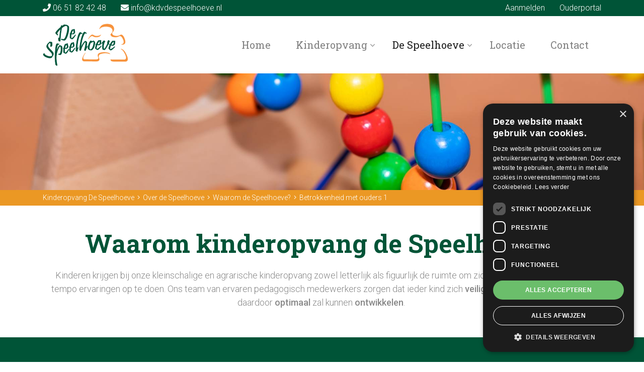

--- FILE ---
content_type: text/html;charset=UTF-8
request_url: https://www.kdvdespeelhoeve.nl/over-ons/waarom-de-speelhoeve/betrokkenheid-met-ouders-1
body_size: 5975
content:
<!DOCTYPE html>
<html lang="nl">
    <head>
      <!-- Google Tag Manager -->
      <script>(function(w,d,s,l,i){w[l]=w[l]||[];w[l].push({'gtm.start':new Date().getTime(),event:'gtm.js'});var f=d.getElementsByTagName(s)[0],j=d.createElement(s),dl=l!='dataLayer'?'&l='+l:'';j.async=true;j.src='https://www.googletagmanager.com/gtm.js?id='+i+dl;f.parentNode.insertBefore(j,f);})(window,document,'script','dataLayer','GTM-5JDTLX9');</script>
      <!-- End Google Tag Manager -->

<meta name="robots" content="index,follow">

	<title>Betrokkenheid met ouders | Onze kenmerken | Agrarische kinderopvang de Speelhoeve | Kinderopvang De Speelhoeve</title>
	<meta name="description" content="Kinderopvang De Speelhoeve | Agrarisch | Betrokkenheid met ouders | Groene pedagogiek |Duurzaam | Meer info of aanmelden via info@kdvdespeelhoeve.nl "/>
<link rel="alternate" hreflang="nl" href="https://www.kdvdespeelhoeve.nl/over-ons/waarom-de-speelhoeve"/>

<link rel="canonical" href="https://www.kdvdespeelhoeve.nl/over-ons/waarom-de-speelhoeve/betrokkenheid-met-ouders-1"/>
<link rel="stylesheet" href="https://cms.lrapps.nl/assets/css/bootstrap-hidden.css" media="none" onload="if(media!='all')media='all'"><noscript><link rel="stylesheet" href="https://cms.lrapps.nl/assets/css/bootstrap-hidden.css"></noscript>
<meta property="og:title" content="Onze kenmerken | Agrarische kinderopvang de Speelhoeve"/>
<meta property="og:type" content="website"/>
<meta property="og:url" content="https://www.kdvdespeelhoeve.nl/over-ons/waarom-de-speelhoeve/betrokkenheid-met-ouders-1"/>
<meta property="og:description" content="Kinderopvang De Speelhoeve | Agrarisch | Betrokkenheid met ouders | Groene pedagogiek |Duurzaam | Meer info of aanmelden via info@kdvdespeelhoeve.nl "/>
<meta property="og:image" content="https://www.kdvdespeelhoeve.nl/crop/1920x348x0x485/files/headers/lrinternet-0101.jpg?nowebp"/>


<script type="application/ld+json">
{
	"@context": "https://schema.org",
	"@type": "Organization",
	"url": "https://www.kdvdespeelhoeve.nl",
	"logo": "https://www.kdvdespeelhoeve.nl/files/logo.png",
	"email": "info@kdvdespeelhoeve.nl",
	"address": {
		"@type": "PostalAddress",
		"addressLocality": "Ysselsteyn",
		"streetAddress": "Timmermannsweg 98",
		"postalCode": "5813 AP"
	},
	"contactPoint": [
		{
			"@type": "ContactPoint",
			"telephone": "06-51824248",
			"contactType": "customer service"
		}
	],
	"sameAs": [
		"https://www.facebook.com/Agrarische-Kinderopvang-De-Speelhoeve-178436672338056/"
	]
}
</script>

		<meta charset="utf-8"/>
        <meta name="viewport" content="initial-scale=1, width=device-width"/>
		<meta http-equiv="X-UA-Compatible" content="IE=edge"/>
		<meta name="theme-color" content="#ffffff">

		<style>img{max-width:100%;height:auto;object-fit:cover}</style>
		<link rel="stylesheet" href="https://maxcdn.bootstrapcdn.com/bootstrap/4.0.0/css/bootstrap.min.css" integrity="sha384-Gn5384xqQ1aoWXA+058RXPxPg6fy4IWvTNh0E263XmFcJlSAwiGgFAW/dAiS6JXm" crossorigin="anonymous">
		<link rel="stylesheet" href="https://cdnjs.cloudflare.com/ajax/libs/twitter-bootstrap/4.1.3/css/bootstrap-reboot.min.css" crossorigin="anonymous">
		<link rel="stylesheet" href="https://cdnjs.cloudflare.com/ajax/libs/animate.css/3.7.0/animate.min.css">
		<link href="/template/template-vervolg/css/A.jquery.fancybox.min.css+fontawesome-all.min.css,Mcc.tmrSoLLZZT.css.pagespeed.cf.s_Vs0ua9YT.css" rel="stylesheet" type="text/css"/>
        
        <link href="/template/template-vervolg/css/A.style.css,qv=11.pagespeed.cf.mfQRx1FRuW.css" rel="stylesheet" type="text/css"/>

        <script async type="text/javascript" charset="UTF-8" src="//cdn.cookie-script.com/s/73d461b9dae26a36f61b3549030268dc.js"></script>
   	<link rel="apple-touch-icon" href="/media/favicon/xfavicon180.png.pagespeed.ic.Mjz7oCdW4M.webp" sizes="180x180"/>
<link rel="icon" href="/media/favicon/xfavicon32.png.pagespeed.ic.iGJL_3zJxD.webp" sizes="32x32"/>
<link rel="icon" href="/media/favicon/xfavicon16.png.pagespeed.ic.YzOVJt50mY.webp" sizes="16x16"/>
<link rel="manifest" href="/media/favicon/site.webmanifest">
</head>

    <body>
      <!-- Google Tag Manager (noscript) -->
      <noscript><iframe src="https://www.googletagmanager.com/ns.html?id=GTM-5JDTLX9" height="0" width="0" style="display:none;visibility:hidden"></iframe></noscript>
      <!-- End Google Tag Manager (noscript) -->
    	<div class="container-fluid top">
			<div class="container">
				<div class="row">
					<div class="col-md-8 col-lg-6">
						<div class="row">
<div id="column1011" data-id="101" class="col-md-12 column12">
<div class='block content' data-id='119' data-mod='mod_content'><article>
	
	<ul>
<li><i class="fas fa-phone"></i> 06 51 82 42 48</li>
<li><i class="fas fa-envelope"></i> <a href="mailto:info@kdvdespeelhoeve.nl">info@kdvdespeelhoeve.nl</a></li>
</ul>
</article></div>
</div>
</div>
					</div>
					<div class="col-md-4 col-lg-6">
						<ul>
<li class=" ">
<a href="/aanmelden" target="_self">Aanmelden</a>
</li>
<li class=" ">
<a class="" href="https://auth.kovnet.nl/signin" target="_blank">Ouderportal</a>
</li>
</ul>
					</div>
				</div>
			</div>
		</div>
      	<div class="container-fluid nav">
			<div class="container">
				<nav class="navbar navbar-expand-lg navbar-light">
					<a class="navbar-brand" href="/"><img src="/template/template-vervolg/images/logo.svg" alt="logo" width="170px"/></a>
					<button class="navbar-toggler" type="button" data-toggle="collapse" data-target="#navbarNavDropdown" aria-controls="navbarNavDropdown" aria-expanded="false" aria-label="Toggle navigation">
						<span class="navbar-toggler-icon"></span>
					</button>
					<div class="collapse navbar-collapse" id="navbarNavDropdown">
						<ul class="ml-auto navbar-nav">
<li class="  nav-item">
<a class="nav-link" href="/" target="_self">Home</a>
</li>
<li class=" dropdown nav-item">
<a class=" nav-link" data-toggle="dropdown" role="button" href="/kinderopvang" target="_self">Kinderopvang</a>
<ul class="dropdown-menu">
<li class="nav-item">
<a class="nav-link" href="/kinderopvang/dagopvang" target="_self">Dagopvang</a>
</li>
<li class="nav-item">
<a class="nav-link" href="/kinderopvang/peutergroep" target="_self">Peutergroep</a>
</li>
<li class="nav-item">
<a class="nav-link" href="/kinderopvang/buitenschoolse-opvang" target="_self">Buitenschoolse opvang</a>
</li>
</ul>
</li>
<li class=" dropdown active nav-item">
<a class=" nav-link" data-toggle="dropdown" role="button" href="/over-ons" target="_self">De Speelhoeve</a>
<ul class="dropdown-menu">
<li class="nav-item">
<a class="nav-link active" href="/over-ons/waarom-de-speelhoeve" target="_self">Waarom De Speelhoeve?</a>
</li>
<li class="nav-item">
<a class="nav-link" href="/over-ons/ons-team" target="_self">Ons team</a>
</li>
<li class="nav-item">
<a class="nav-link" href="/over-ons/oudercommissie" target="_self">Oudercommissie</a>
</li>
</ul>
</li>
<li class="  nav-item">
<a class="nav-link" href="/locatie" target="_self">Locatie</a>
</li>
<li class="  nav-item">
<a class="nav-link" href="/contact" target="_self">Contact</a>
</li>
</ul>
					</div>
				</nav>
			</div>
		</div>

		<div class="container-fluid banner">
			<img alt="" src="/crop/1920x348x0x485/inner/files/headers/lrinternet-0101.jpg"/>
		</div>

		<div class="container-fluid breadcrumbs">
   			<div class="container">
   					<div class="row">
<div id="column621" data-id="62" class="col-md-12 column12">
<script type='application/ld+json'>{
 "@context": "http://schema.org",
 "@type": "BreadcrumbList",
 "itemListElement":
 [
  [{
	"@type": "ListItem",
	"position": 1,
	"item":
	{
		"@id": "/",
		"name": "Home"
	}
},{
	"@type": "ListItem",
	"position": 2,
	"item":
	{
		"@id": "/over-ons",
		"name": "Over de Speelhoeve"
	}
},{
	"@type": "ListItem",
	"position": 3,
	"item":
	{
		"@id": "/over-ons/waarom-de-speelhoeve",
		"name": "Waarom de Speelhoeve?"
	}
},{
	"@type": "ListItem",
	"position": 4,
	"item":
	{
		"@id": "/over-ons/waarom-de-speelhoeve/betrokkenheid-met-ouders-1",
		"name": "{{name}}"
	}
}]
 ]
}</script><section class='block breadcrumb'>
<ul>
<li>
<a href="/" title="Kinderopvang De Speelhoeve">
<span>Kinderopvang De Speelhoeve</span>
</a>
</li>
<li class="breadcrumarrow"></li>
<li>
<a href="/over-ons" title="Over de Speelhoeve">
<span>Over de Speelhoeve</span>
</a>
</li>
<li class="breadcrumarrow"></li>
<li>
<a href="/over-ons/waarom-de-speelhoeve" title="Waarom de Speelhoeve?">
<span>Waarom de Speelhoeve?</span>
</a>
</li>
<li class="breadcrumarrow"></li>
<li>
<a href="/over-ons/waarom-de-speelhoeve/betrokkenheid-met-ouders-1" class="active" title="Betrokkenheid met ouders 1">
<span>Betrokkenheid met ouders 1</span>
</a>
</li>
</ul>
</section>
</div>
</div>
				</div>
		</div>

        <div class="container-fluid content">
        	<div class="row"><div class="container"><div class="row">
<div id="column531" data-id="53" class="webpage-col col-lg-12 column12">
<div class="block html" data-id="62" data-mod="mod_html"><h1><p>Waarom kinderopvang de Speelhoeve?</p></h1></div><div class='block content' data-id='61' data-mod='mod_content'><article>
	
	<p><span>Kinderen krijgen bij onze kleinschalige en agrarische kinderopvang</span><span>&nbsp;zowel letterlijk als figuurlijk de ruimte om zichzelf te zijn en in hun eigen tempo ervaringen op te doen. Ons team van ervaren pedagogisch medewerkers zorgen dat ieder kind zich&nbsp;</span><strong>veilig en vertrouwd</strong><span>&nbsp;voelt en zich daardoor&nbsp;</span><strong>optimaal</strong><span>&nbsp;zal kunnen&nbsp;</span><strong>ontwikkelen</strong><span>.&nbsp;</span></p>
</article></div>
</div>
</div></div></div><div class="row green"><div class="container"><div class="row">
<div id="column1761" data-id="176" class="webpage-col col-lg-12 column12">
<div class='block content' data-id='208' data-mod='mod_content'><article>
	<h2>Onze kenmerken</h2>
	
</article></div><div class="block html etabs" data-id="213" data-mod="mod_html">    <div class="tab active"><a href="#tab31">Betrokkenheid met ouders</a></div>
    <div class="tab"><a href="#tab32">Agrarisch</a></div>
    <div class="tab"><a href="#tab33">Groene pedagogiek</a></div>
    <div class="tab"><a href="#tab34">Duurzaam</a></div>
</div><div class="block list tab-content" id="myTabContent" data-id='209' data-mod='mod_list'><div class="col-lg-12">
	<div class="listitem">
		<h1>Betrokkenheid met ouders</h1>
		<div class="row">
			<div class="col-lg-8">
				<p><span>Wij vinden de betrokkenheid tussen de pedagogische medewerksters van de kinderopvang en de ouders enorm belangrijk. Dit komt tot stand door het dagelijks contact, een persoonlijk schrift waarin door beide wordt geschreven, een jaarlijks gesprek en daarnaast is er natuurlijk altijd ruimte voor een gesprek op eigen initiatief. Daarnaast houden wij ouders van alle ontwikkelingen binnen de Speelhoeve op de hoogte door middel van de nieuwsbrieven, ouderavonden en het informatiebord.</span></p>
			</div>
			<div class="col-lg-4">
				<a data-fslightbox="image" href="/crop/autoxauto">
					<img src="/crop/x0x0" alt="Betrokkenheid met ouders" title="Betrokkenheid met ouders" loading="lazy" width="0" height="0">
				</a>
			</div>
		</div>
		<a href="/nieuws" class="btn btn-primary back" title="Terug naar overzicht">Terug naar overzicht</a>
	</div>
</div></div>
</div>
</div></div></div><div class="row"><div class="container"><div class="row">
<div id="column541" data-id="54" class="webpage-col col-lg-6 column6 col-md-12 col-lg-6">
<div class="block html" data-id="63" data-mod="mod_html"><img src="/crop/750x500/files/invul/adorable-boy-child-1104014.jpg"></div>
</div>

<div id="column552" data-id="55" class="webpage-col col-lg-6 column6 col-md-12 col-lg-6">
<div class='block content' data-id='64' data-mod='mod_content'><article>
	<h2>Doel & visie</h2>
	<p>Binnen onze kinderopvang wordt het pedagogisch handboek van de <a href="https://agrarischekinderopvang.nl/" target="_blank" rel="noopener">VAK</a> <a href="https://agrarischekinderopvang.nl/" target="_blank" rel="noopener">(Verenigde Agrarische Kinderopvang)</a> gehanteerd. De pedagogische visie van een kinderopvang is bepalend hoe kinderen benaderd worden. Het is voor ouder(s) daarom belangrijk om te kijken of de visie van een kinderopvang aansluit bij jouw eigen visie over de opvoeding en ontwikkeling van jouw zoon of dochter.</p>
<p>Wij dragen onze pedagogische visie uit door:</p>
<ul>
<li>ieder kind onvoorwaardelijk te <b>accepteren</b>;</li>
<li>ons te verplaatsen in hun <b>belevingswereld</b>;</li>
<li>zelf het goede <b>voorbeeld</b> te geven;</li>
<li>hun eigen <b>initiatieven</b> te <b>stimuleren</b>;</li>
<li>goed te <b>observeren</b> waar hun <b>behoeften</b> liggen;</li>
<li>zelf laten <b>ontdekken</b> en zelf laten <b>doen</b>;</li>
<li>diverse <b>activiteiten</b> aan te bieden;</li>
<li><b>respect</b> te hebben voor elkaar, de natuur en de wereld om ons heen.</li>
</ul>
</article></div>
</div>
</div></div></div><div class="row"><div class="container"><div class="row">
<div id="column561" data-id="56" class="webpage-col col-lg-6 column6 col-md-12 order-lg-2 col-lg-6">
<div class="block html" data-id="65" data-mod="mod_html"><img src="/crop/750x500/files/photo_bg.jpg"></div>
</div>

<div id="column572" data-id="57" class="webpage-col col-lg-6 column6 col-md-12 order-lg-1 col-lg-6">
<div class='block content' data-id='66' data-mod='mod_content'><article>
	<h2>Onze kwaliteitsnormen</h2>
	<p>Agrarische kinderopvang de Speelhoeve heeft<span>&nbsp;</span><strong>kwaliteit</strong><span>&nbsp;</span>hoog in het vaandel staan.</p>
<p>Wij werken volgens de&nbsp;<a href="https://www.rijksoverheid.nl/onderwerpen/kinderopvang/kwaliteitseisen-kinderopvang-en-peuterspeelzalen" target="_blank" rel="noopener">kwaliteitseisen</a>&nbsp;vanuit de wetgeving en volgens de ISO norm 9001. Het is voor een kinderopvang niet wettelijk verplicht om volgens deze eisen te werken.</p>
</article></div>
</div>
</div></div></div><div class="row"><div class="container"><div class="row">
<div id="column591" data-id="59" class="webpage-col col-lg-6 column6 col-md-12 col-lg-6">
<div class="block html" data-id="69" data-mod="mod_html"><img src="/crop/750x500/files/invul/action-activity-boy-296301.jpg"></div>
</div>

<div id="column602" data-id="60" class="webpage-col col-lg-6 column6 col-md-12 col-lg-6">
<div class='block content' data-id='70' data-mod='mod_content'><article>
	<h2>VVE-locatie peutergroep</h2>
	<p>Wij zijn ervan overtuigd dat ieder kind baat heeft bij het deelnemen aan een educatief <a href="https://www.onderwijsinspectie.nl/onderwijssectoren/voor-en-vroegschoolse-educatie/wat-is-voor-en-vroegschoolse-educatie" target="_blank" rel="noopener">VVE-programma</a> om op voorhand een eventuele achterstand te voorkomen. Daarom werken wij bij de <a href="/peutergroep">peutergroep&nbsp;</a>met de <a href="http://www.ukpukvve.nl/uk-en-puk/wat-is-uk-en-puk.aspx" target="_blank" rel="noopener">VVE-methode PUK</a>.</p>
<p>Een landelijk erkend werkplan met een uitgewerkte visie voor de opvang, vorming en educatie van jonge kinderen. Ontwikkeling van jonge kinderen vraagt namelijk om een brede aanpak. <b>M&eacute;&eacute;r dan woordenschat en taal</b>. Met spel als basis en volwassenen die meedoen op het <b>juiste moment</b>. Het is een aanpak, g&eacute;&eacute;n vastomlijnd cursorisch aanbod.</p>
</article></div>
</div>
</div></div></div><div class="row green"><div class="container"><div class="row">
<div id="column611" data-id="61" class="webpage-col col-lg-12 column12">
<div class='block content' data-id='71' data-mod='mod_content'><article>
	<h2>Bijdrage van de overheid voor kinderopvang</h2>
	<p>Klik <a href="https://www.belastingdienst.nl/wps/wcm/connect/nl/toeslagen/toeslagen" target="_blank" rel="noopener">hier</a> voor het aanvraagprogramma voor tegemoetkoming van de belastingdienst en aanvullende informatie. Wij adviseren om deze direct aan te vragen.&nbsp;Gezinnen waarbij &eacute;&eacute;n van beide ouders werkt komen in aanmerking voor een subsidieregeling. Als beide ouders werken komen ze in aanmerking voor <a href="https://www.belastingdienst.nl/wps/wcm/connect/nl/toeslagen/toeslagen" target="_blank" rel="noopener">kinderopvangtoeslag</a>.</p>
<p><a href="/tarieven" class="btn btn-secondary">Bekijk hier onze tarieven</a></p>
</article></div>
</div>
</div></div></div>
		</div>

        <div class="container-fluid footer">
			<div class="container">
				<div class="row">
<div id="column291" data-id="29" class="col-md-4 column4 col-md-4 col-lg-4">
<div class='block content' data-id='32' data-mod='mod_content'><article>
	<h2>KDV De Speelhoeve</h2>
	
</article></div><div class="block menuitem"><ul>
<li class=" ">
<a class="" href="/" target="_self">Home</a>
</li>
<li class=" dropdown">
<a class="" data-toggle="dropdown" role="button" href="/kinderopvang" target="_self">Kinderopvang</a>
<ul class="dropdown-menu">
<li class=" ">
<a class="" href="/kinderopvang/dagopvang" target="_self">Dagopvang</a>
</li>
<li class=" ">
<a class="" href="/kinderopvang/peutergroep" target="_self">Peutergroep</a>
</li>
<li class=" ">
<a class="" href="/kinderopvang/buitenschoolse-opvang" target="_self">Buitenschoolse opvang</a>
</li>
</ul>
</li>
<li class=" dropdown active">
<a class="" data-toggle="dropdown" role="button" href="/over-ons" target="_self">De Speelhoeve</a>
<ul class="dropdown-menu">
<li class=" ">
<a class=" active" href="/over-ons/waarom-de-speelhoeve" target="_self">Waarom De Speelhoeve?</a>
</li>
<li class=" ">
<a class="" href="/over-ons/ons-team" target="_self">Ons team</a>
</li>
<li class=" ">
<a class="" href="/over-ons/oudercommissie" target="_self">Oudercommissie</a>
</li>
</ul>
</li>
<li class=" ">
<a href="/locatie" target="_self">Locatie</a>
</li>
<li class=" ">
<a href="/contact" target="_self">Contact</a>
</li>
</ul>
</div>
</div>

<div id="column302" data-id="30" class="col-md-4 column4 col-md-4 col-lg-4">
<div class='block content' data-id='34' data-mod='mod_content'><article>
	<h2>Bekijk ook</h2>
	
</article></div><div class="block menuitem"><ul>
<li class=" ">
<a href="/locatie" target="_self">Openingstijden</a>
</li>
<li class=" ">
<a href="/tarieven" target="_self">Tarieven</a>
</li>
<li class=" ">
<a href="/inspectierapporten" target="_self">Inspectierapporten</a>
</li>
<li class=" ">
<a href="/vacatures" target="_self">Vacatures</a>
</li>
</ul>
</div>
</div>

<div id="column313" data-id="31" class="col-md-4 column4 col-md-4 col-lg-4">
<div class='block content' data-id='36' data-mod='mod_content'><article>
	<h2>Contact</h2>
	<table>
<tbody>
<tr>
<td><i class="fas fa-phone"></i></td>
<td><span>06-51824248</span></td>
</tr>
<tr>
<td><i class="fas fa-envelope"></i></td>
<td><a href="mailto:info@kdvdespeelhoeve.nl">info@kdvdespeelhoeve.nl</a></td>
</tr>
<tr>
<td><i class="fab fa-facebook-f"></i></td>
<td>Volg ons ook op <a href="https://www.facebook.com/Agrarische-Kinderopvang-De-Speelhoeve-178436672338056/" target="_blank" rel="noopener">Facebook</a>&nbsp;of <a href="https://www.instagram.com/kinderopvangdespeelhoeve" title="Instagram">Instagram</a>!</td>
</tr>
</tbody>
</table>
</article></div><div class='block content' data-id='35' data-mod='mod_content'><article>
	
	<p><a href="https://agrarischekinderopvang.nl/" target="_blank" rel="noopener"><img src="/files/xvak_logo_wit.png.pagespeed.ic.6jLBWXEO6S.webp" alt="" height="auto" caption="false" class=""/></a> &nbsp;&nbsp;<a href="https://keurmerk.nl/" target="_blank" rel="noopener"><img src="/files/xlogo-iso.png.pagespeed.ic.rhYY6ar2vC.webp" alt="" caption="false" class=""/></a></p>
</article></div>
</div>
</div>
			</div>
		</div>

       	<div class="container-fluid endpage">
			<div class="container">
				<div class="row">
					<div class="col-sm-4">&copy; 2026</div>
					<div class="col-sm-4"><ul>
<li class=" ">
<a href="/algemene-voorwaarden" target="_self">Algemene voorwaarden</a>
</li>
<li class=" ">
<a href="/privacy-policy" target="_self">Privacy policy</a>
</li>
<li class=" ">
<a title="Sitemap" href="/sitemap" target="_self">Sitemap</a>
</li>
</ul></div>
					<div class="col-sm-4">Created by <a href="https://www.lrinternet.nl/" target="_blank"><img src="https://www.lrinternet.nl/logo.svg?color=ffffff" width="30"/></a></div>
				</div>
			</div>
		</div>

		<!-- BOOTSTRAP 4  Javascript & CSS -->
        <script src="https://code.jquery.com/jquery-3.3.1.min.js" integrity="sha256-FgpCb/KJQlLNfOu91ta32o/NMZxltwRo8QtmkMRdAu8=" crossorigin="anonymous"></script>
		<script src="https://code.jquery.com/ui/1.12.1/jquery-ui.min.js" integrity="sha256-VazP97ZCwtekAsvgPBSUwPFKdrwD3unUfSGVYrahUqU=" crossorigin="anonymous"></script>
		<script src="https://cdnjs.cloudflare.com/ajax/libs/popper.js/1.12.9/umd/popper.min.js" integrity="sha384-ApNbgh9B+Y1QKtv3Rn7W3mgPxhU9K/ScQsAP7hUibX39j7fakFPskvXusvfa0b4Q" crossorigin="anonymous"></script>
		<script src="https://maxcdn.bootstrapcdn.com/bootstrap/4.0.0/js/bootstrap.min.js" integrity="sha384-JZR6Spejh4U02d8jOt6vLEHfe/JQGiRRSQQxSfFWpi1MquVdAyjUar5+76PVCmYl" crossorigin="anonymous"></script>
		<script src="https://cdnjs.cloudflare.com/ajax/libs/wow/1.1.2/wow.js"></script>
		<script src="/template/template-vervolg/js/jquery.fancybox.min.js+front.js.pagespeed.jc.g9wGlEyORc.js"></script><script>eval(mod_pagespeed_0Oy2dmV4LQ);</script>
		<script>eval(mod_pagespeed_s8aCJkUUdY);</script>
        <script>$(document).ready(function(){$("[data-toggle='dropdown']").click(function(){window.location=$(this).attr("href");});});</script>
    </body>
</html>


--- FILE ---
content_type: text/css
request_url: https://www.kdvdespeelhoeve.nl/template/template-vervolg/css/A.style.css,qv=11.pagespeed.cf.mfQRx1FRuW.css
body_size: 1045
content:
@import url(../../template/css/style.css?v=12);h1{font-size:50px;color:#005437;margin:20px 0 20px 0}h2{font-size:34px;color:#eb9824}h3{font-size:28px;color:#888}h4{font-size:22px;color:#888}.container-fluid.banner{padding:0}.container-fluid.banner img{width:100%}.container-fluid.breadcrumbs{background:#eb9824}.breadcrumb{padding:5px 0;margin-bottom:0;background-color:transparent;border-radius:0;font-size:14px}.breadcrumb ul{margin-bottom:0;padding-left:0}.breadcrumb ul li{list-style:none;display:inline}.breadcrumb ul li.breadcrumarrow:after{content:"\f105";font-family:'Font Awesome 5 Pro';font-size:14px;font-weight:300;color:#fff;margin:0 3px}.breadcrumb ul li a{font-size:14px;color:#fff}.container-fluid.content > .row:nth-child(1){padding:25px 0;text-align:center}.container-fluid.content>.row{padding:25px 0}.container-fluid.content>.row.green{padding:50px 0;color:#fff;text-align:center}.container-fluid.content .block.content table tr td{width:50%;vertical-align:top}.container-fluid.content #contact_column2 .block.content table tr td:nth-child(1){width:35px!important}.container-fluid.content #contact_column2 .block.content table tr td:nth-child(2){width:auto!important}.green{margin:15px -15px}.green:last-child{margin:15px -15px -15px -15px}.green h1{color:#fff}.green h2{color:#fff}.green h3{color:#fff}.green h4{color:#fff}.green a{color:#fff!important;text-decoration:underline}.green table{margin:20px 0}.green table tr td{vertical-align:top}.green table tr td:nth-child(1){padding-right:20px}.green table tr td:nth-child(2){padding-left:20px}.green .btn.btn-primary{background-color:#fff;border-color:#fff;color:#005437;text-decoration:none}.green .btn.btn-primary:hover{background-color:transparent;border-color:#fff;color:#fff;text-decoration:none}.green .btn.btn-secondary{background-color:transparent;border-color:#fff;color:#fff;text-decoration:none}.green .btn.btn-secondary:hover{background-color:#fff;border-color:#fff;color:#005437;text-decoration:none}.green .btn.btn-default{background-color:transparent;border-color:#fff;color:#fff;text-decoration:none}.green .btn.btn-default:hover{background-color:#fff;border-color:#fff;color:#005437;text-decoration:none}.block.html.etabs{margin-top:30px;padding-left:0;padding-bottom:7px;border-bottom:1px solid #fff}.block.html.etabs .tab{list-style:none;display:inline;margin-right:10px;font-size:18px;font-weight:300;color:#fff;padding:10px 0}.block.html.etabs .tab:before{display:none}.block.html.etabs .tab:hover{text-decoration:none}.block.html.etabs .tab a{padding:10px 40px;color:#fff;text-decoration:none}.block.html.etabs .tab a:hover{text-decoration:none;color:#71b19b;background:#086545}.block.html.etabs .tab.active{text-decoration:none}.block.html.etabs .tab.active a{color:#005437!important;text-decoration:none;background:#fff}.tab-content{padding:10px 30px;margin-top:0;color:#fff}.tab-content h3{margin-top:20px;font-size:30px;font-weight:700;color:#fff}.tab-content ol{padding-left:40px}.block.list.team{}.block.list.team .item{margin-bottom:30px;position:relative}.block.list.team .item>h3{opacity:1;visibility:visible;position:absolute;bottom:25px;left:10px;font-size:24px;color:#fff;text-shadow:1px 1px 5px rgba(0,0,0,1);transition:all .5s ease-in-out}.block.list.team .item .overlay{opacity:0;visibility:hidden;position:absolute;top:0;left:0;width:100%;height:100%;background:rgba(0,84,55,.8);font-size:16px;color:#fff;padding:15px 20px;transition:all .5s ease-in-out}.block.list.team .item .overlay h3{font-size:24px;color:#fff}.block.list.team .item .overlay .btn.btn-primary{background-color:#fff;border-color:#fff;color:#005437!important;text-decoration:none;width:100%;padding:10px}.block.list.team .item .overlay .btn.btn-primary:hover{background-color:transparent;border-color:#fff;color:#fff!important;text-decoration:none}.block.list.team .item:hover>h3{opacity:0;visibility:hidden}.block.list.team .item:hover .overlay{opacity:1;visibility:visible}.block.list.vacatures{margin-top:-25px}.block.list.vacatures .item{margin-bottom:30px;position:relative}.block.list.vacatures .item>h3{opacity:1;visibility:visible;position:absolute;bottom:25px;left:10px;font-size:24px;color:#fff;text-shadow:1px 1px 5px rgba(0,0,0,1);transition:all .5s ease-in-out}.block.list.vacatures .item .overlay{opacity:0;visibility:hidden;position:absolute;top:0;left:0;width:100%;height:100%;background:rgba(0,84,55,.8);font-size:16px;color:#fff;text-align:center;padding:15% 20px 0 20px;transition:all .5s ease-in-out}.block.list.vacatures .item .overlay h3{font-size:24px;color:#fff;margin-bottom:30px}.block.list.vacatures .item .overlay .btn.btn-primary{background-color:#fff;border-color:#fff;color:#005437;text-decoration:none}.block.list.vacatures .item .overlay .btn.btn-primary:hover{background-color:transparent;border-color:#fff;color:#fff;text-decoration:none}.block.list.vacatures .item:hover>h3{opacity:0;visibility:hidden}.block.list.vacatures .item:hover .overlay{opacity:1;visibility:visible}.container-fluid.content > .row:nth-child(1) .block.list.vacatures{text-align:left}.container-fluid.content > .row:nth-child(1) .block.list.vacatures h1{text-align:center}.block.gallery.impressie .item{margin-bottom:30px;position:relative}.block.gallery.impressie .item>h3{opacity:1;visibility:visible;position:absolute;bottom:25px;left:25px;font-size:28px;color:#fff;text-shadow:1px 1px 5px rgba(0,0,0,1);transition:all .5s ease-in-out}.block.gallery.impressie .item .overlay{opacity:0;visibility:hidden;position:absolute;top:0;left:0;width:100%;height:100%;background:rgba(0,84,55,.8);font-size:16px;color:#fff;text-align:center;padding:15% 20px 0 20px;transition:all .5s ease-in-out}.block.gallery.impressie .item .overlay h3{font-size:28px;color:#fff;margin-bottom:30px}.block.gallery.impressie .item .overlay .btn.btn-primary{background-color:#fff;border-color:#fff;color:#005437!important;text-decoration:none}.block.gallery.impressie .item .overlay .btn.btn-primary:hover{background-color:transparent;border-color:#fff;color:#fff!important;text-decoration:none}.block.gallery.impressie .item:hover>h3{opacity:0;visibility:hidden}.block.gallery.impressie .item:hover .overlay{opacity:1;visibility:visible}.container-fluid.content > .row:nth-child(1) .block.list.vacatures{text-align:left}.container-fluid.content > .row:nth-child(1) .block.list.vacatures h1{text-align:center}.form_field_name{font-weight:400}.block.form .form-group>.row{display:block;margin:0}.container-fluid.footer{margin-top:15px}@media only screen and (min-width:959px) and (max-width:1220px){h1{font-size:38px}h2{font-size:28px}h3{font-size:22px}}@media only screen and (min-width:768px) and (max-width:959px){h1{font-size:38px}h2{font-size:28px;margin-top:20px}h3{font-size:24px}.collapse.show{padding-bottom:0}ul.etabs li.tab a{padding:10px}.form-group .col-sm-12{padding:0}}@media only screen and (min-width:480px) and (max-width:767px){h1{font-size:34px}h2{font-size:28px;margin-top:10px}h3{font-size:24px}.collapse.show{padding-bottom:0}}@media only screen and (max-width:479px){h1{font-size:34px}h2{font-size:28px;margin-top:10px}h3{font-size:24px}.collapse.show{padding-bottom:0}.container-fluid.breadcrumbs .container{padding:0}.container-fluid.content .block.content table tr td{width:100%;float:left}.container-fluid.content .block.content table tr td ul{margin-bottom:0}}@media only screen and (max-width:991px){.block.html.etabs .tab{display:block}}

--- FILE ---
content_type: text/css
request_url: https://www.kdvdespeelhoeve.nl/template/template/css/style.css?v=12
body_size: 1845
content:
@import url('https://fonts.googleapis.com/css?family=Roboto+Slab:400,700');
@import url('https://fonts.googleapis.com/css?family=Roboto:300,400,500');

/*
font-family: 'Roboto', sans-serif;
font-family: 'Roboto Slab', serif;
*/

body{ font-family: 'Roboto', serif; font-size: 18px; font-weight: 300; color: #888888; }
h1{ font-family: 'Roboto Slab', serif; font-size: 50px; font-weight: 700; color: #2e2e2e; }
h2{ font-family: 'Roboto Slab', serif; font-size: 40px; font-weight: 700; color: #2e2e2e; }
h3{ font-family: 'Roboto Slab', serif; font-size: 28px; font-weight: 700; color: #eb9824; }
h4{ font-family: 'Roboto Slab', serif; font-size: 22px; font-weight: 700; color: #2e2e2e; }
img{ max-width: 100%; }

b, strong{ font-weight: 500; }

.btn{ font-family: 'Roboto Slab', serif; border-radius: 0; padding: 10px 50px; margin-top: 4px; }
.btn.btn-primary{ background: #eb9824; border-color: #eb9824; color: #ffffff !important; }
.btn.btn-primary:hover{ background-color: transparent; border-color: #eb9824; color: #eb9824 !important; text-decoration: none !important; }

.btn.btn-secondary{ background: #005437; border-color: #005437; color: #ffffff !important; }
.btn.btn-secondary:hover{ background-color: transparent; border-color: #005437; color: #005437 !important; text-decoration: none !important; }

.btn.btn-default{ background: #005437; border-color: #005437; color: #ffffff; }
.btn.btn-default:hover{ background-color: transparent; border-color: #005437; color: #005437; }

/* TOP */
.container-fluid.top{ background: #005437; text-align: right; font-size: 16px; color: #ffffff; padding: 4px 15px; }
.container-fluid.top .col-lg-6:nth-child(1){ text-align: left; }
.container-fluid.top .col-lg-6:nth-child(2){ text-align: right; }
.container-fluid.top ul{ margin-bottom: 0; padding-left: 0; }
.container-fluid.top ul li{ list-style: none; display: inline; }
.container-fluid.top .col-lg-6:nth-child(1) ul li:first-child{ margin-right: 25px;  }
.container-fluid.top .col-lg-6:nth-child(2) ul li:last-child{ margin-left: 25px;  }
.container-fluid.top ul li a{ font-size: 16px; color: #ffffff; }

/* NAV */
.container-fluid.nav{ position: relative; z-index: 99; padding-left: 15px; }
.navbar{ padding: 10px 0; }
.navbar .navbar-collapse ul.navbar-nav > li.nav-item{ padding: 0 25px; }
.navbar .navbar-collapse ul.navbar-nav > li.nav-item a{ padding: 5px 0; font-family: 'Roboto Slab', serif; font-size: 20px; }

.navbar .navbar-collapse ul.navbar-nav li.dropdown.nav-item{ position: relative; }
.navbar .navbar-collapse ul.navbar-nav li.dropdown.nav-item:after{ content: "\f107"; font-family: 'Font Awesome 5 Pro'; display: inline-block; font-style: normal; font-variant: normal; text-rendering: auto; -webkit-font-smoothing: antialiased; font-weight: 300; position: absolute; top: 8px; right: 10px; }

.navbar .navbar-collapse ul.navbar-nav li.dropdown:hover .dropdown-menu{ display: block; }
.navbar .navbar-collapse ul.navbar-nav li.dropdown .dropdown-menu{ margin: 0; }
.navbar .navbar-collapse ul.navbar-nav li.dropdown .dropdown-menu .nav-item:hover{ background: #005437; }
.navbar .navbar-collapse ul.navbar-nav li.dropdown .dropdown-menu .nav-item:hover a{ color: #ffffff; }
.navbar .navbar-collapse ul.navbar-nav li.dropdown .dropdown-menu .nav-item a{ font-family: 'Roboto', sans-serif; font-size: 18px; padding: 5px 10px;  }
.dropdown-menu{ border: 0; border-radius: 0; min-width: 225px; }

/* SLIDER */
.container-fluid.slider{ margin-top: -114px; }
.container-fluid.slider .col-md-12{ padding: 0; }
.container_banner{ background-attachment: fixed !important; height: 100vh; position: relative; background-size: cover !important;}

.slider_text{ position: absolute; top: 30%; left: 0; width: 100%; color: #2e2e2e; }
.slider_text .text{ width: 50%; font-size: 30px; }
.slider_text .btn.btn-primary:hover {background: #fff; border-color: #fff; color: #eb9824 !important;}
.slider_text .btn.btn-secondary:hover {background: #fff; border-color: #fff; color: #005437 !important;}

/* CONTENT */
.container-fluid.content > .row{ padding: 50px 0; }
.container-fluid.content > .row:nth-child(1){ padding: 100px 0; }

.container-fluid.content .block.content a{ color: #eb9824; }
.container-fluid.content .block.content a:hover{ color: #eb9824; text-decoration: underline; }

.container-fluid.content .block.content ul li{ list-style: none; display: block; position: relative; }
.container-fluid.content .block.content ul li:before{content: "\f105";font-family: 'Font Awesome 5 Pro';display: inline-block;font-weight: 300;color: #eb9824;position: relative;top: 0;left: -20px; margin-right: -5px;}

.row.green{ background: #005437; }
.block.list.input a:hover{ text-decoration: none; }
.block.list.input a p{ color: #888888; font-style: italic; }
.block.list.input .item{ background: #ffffff; transition: all 0.5s ease-in-out; }
.block.list.input .item:hover{ transform: scale(1.05); box-shadow: 3px 3px 15px rgba(0,0,0,0.5); transition: all 0.5s ease-in-out; }
.block.list.input .item .text{ padding: 20px; text-align: center; }
.block.list.input .item .text p{ margin-bottom: 0; }

.row.grey{ background: #eeeeee; }
.block.list.locaties a:hover{ text-decoration: none; }
.block.list.locaties a p{ color: #888888; font-style: italic; }
.block.list.locaties .item{ background: #ffffff; }
.block.list.locaties .item .row{ margin: 0; }
.block.list.locaties .item .col-sm-6{ padding: 0; }
.block.list.locaties .item .text{ padding: 45px 20px 0 20px; text-align: center; }
.block.list.locaties .item .text h3{ color: #005437 }
.block.list.locaties .item .text p{ margin-bottom: 0; }

.row.photo{ background: url(/files/photo_bg.jpg); background-size: 55% auto; background-position: right center; position: relative; }
.row.photo:before{ content: ''; display: block; width: 100%; height: 100%; position: absolute; top: 0; right: 0; background: #ece5db;
    background: -moz-linear-gradient(left, #ffffff 50%, rgba(255,255,255,0) 50%);
    background: -webkit-linear-gradient(left, #ffffff 50%, rgba(255,255,255,0) 50%);
    background: linear-gradient(to right, #ffffff 50%, rgba(255,255,255,0) 50%);
    filter: progid:DXImageTransform.Microsoft.gradient( startColorstr='#ffffff', endColorstr='#ece5db',GradientType=1 ); }
.block.list.ups{ text-align: center; }
.block.list.ups a{ color: #888888; }
.block.list.ups a:hover{ color: #888888; text-decoration: none; }
.block.list.ups .item{ margin-top: 25px; }
.block.list.ups i{ font-size: 60px; color: #eb9824; margin-bottom: 20px; }
.block.list.ups a:hover i{ color: #005437; }
.block.list.ups p{ font-weight: 400; }

/* FOOTER */
.container-fluid.footer{ background: #eb9824; color: #ffffff; padding: 50px 0 25px 0; }
.container-fluid.footer h2{ font-size: 26px; color: #ffffff; margin-bottom: 10px; }
.container-fluid.footer table tr td:nth-child(1){ width: 35px !important; }
.container-fluid.footer a{ color: #ffffff; text-decoration: none; }
.container-fluid.footer a:hover{ color: #ffffff; text-decoration: underline; }
.container-fluid.footer .block.content a{ color: #ffffff; text-decoration: underline; }
.container-fluid.footer .block.content a:hover{ color: #ffffff; text-decoration: none; }
.container-fluid.footer ul li{ list-style: none; display: block; position: relative; }
.container-fluid.footer ul li:before{ content: "\f105"; font-family: 'Font Awesome 5 Pro'; display: inline-block; font-style: normal; font-variant: normal; text-rendering: auto; -webkit-font-smoothing: antialiased; font-weight: 300; position: absolute; top: 0; left: -20px; }
.container-fluid.footer .dropdown-menu{ display: none; }
.container-fluid.footer #column313 img{ max-width: 125px; margin-top: 20px; }

/* ENDPAGE */
.container-fluid.endpage{ background: #b46c06; font-size: 14px; color: #ffffff; padding: 5px 0; }
.container-fluid.endpage ul{ padding-left: 0; margin-bottom: 0; }
.container-fluid.endpage ul li{ list-style: none; display: inline; }
.container-fluid.endpage ul li:after{ content: " | "; }
.container-fluid.endpage ul li:last-child:after{ content: ""; }
.container-fluid.endpage ul li a{ color: #ffffff; }
.container-fluid.endpage .col-sm-4:nth-child(2){ text-align: center; }
.container-fluid.endpage .col-sm-4:nth-child(3){ text-align: right; }

/* #Tablet (Landscape)
================================================== */
@media only screen and (min-width: 959px) and (max-width: 1220px){
	h1{ font-size: 38px; }
	h2{ font-size: 28px; }
	h3{ font-size: 22px; }
	.btn{ padding: 10px 30px; }
	.slider_text .text{ font-size: 28px; }
	.block.list.input .item .text{ padding: 15px; }
	.row.photo{ background-size: auto 100%; }
}

/* Tablet (Portrait)
================================================== */
@media only screen and (min-width: 768px) and (max-width: 959px) {
	h1{ font-size: 38px; }
	h2{ font-size: 28px; }
	h3{ font-size: 24px; }
	.btn{ padding: 10px 30px; }
	.slider_text .text{ width: 60%; font-size: 28px; }
	.collapse.show{ padding-bottom: 120px; }
	.container-fluid.content > .row:nth-child(1){ padding: 50px 0; text-align: center; }
	.block.list.input .item .text{ padding: 15px; }
	.block.list.input .item .text h3{ font-size: 22px; min-height: 55px; }
	.block.list.input .item .text p{ font-size: 16px; }
	.row.photo{ background: none; }
	.block.list.locaties .col-lg-6:nth-child(1){ margin-bottom: 20px; }
	.block.list.locaties .item .text{ padding: 120px 20px 0 20px; }
}

/* #Mobile (Landscape)
================================================== */
@media only screen and (min-width: 480px) and (max-width: 767px) {
	h1{ font-size: 34px; }
	h2{ font-size: 28px; }
	h3{ font-size: 24px; }
	.btn{ padding: 10px 30px; width: 100%; }
	.container-fluid.top { text-align: center; }
	.container-fluid.top ul{ text-align: center; }
	.slider_text .text{ width: 100%; }
	.slider_text .text p{ display: none; }
	.collapse.show{ padding-bottom: 120px; }
	.container-fluid.top{ font-size: 14px; }
	.container-fluid.top .container{ padding: 0; }
	.container-fluid.top ul li a{ font-size: 14px; }
	.container-fluid.content > .row:nth-child(1){ padding: 50px 0; }

	.block.list.input .item{ max-width: 400px; margin: 0 auto 20px auto; }
	.row.photo{ background: none; }
	.block.list.locaties .item .text{ padding: 20px; }
	.block.list.locaties .item{ margin-bottom: 20px; }

	.container-fluid.endpage .col-sm-4:nth-child(1){ text-align: center; }
	.container-fluid.endpage .col-sm-4:nth-child(3){ text-align: center; }
}

/* Mobiel (Portrait)
================================================== */
@media only screen and (max-width: 479px) {
	h1{ font-size: 34px; }
	h2{ font-size: 28px; }
	h3{ font-size: 24px; }
	.btn{ padding: 10px 30px; width: 100%; }

	.slider_text .text{ width: 100%; }
	.slider_text .text p{ display: none; }
	.collapse.show{ padding-bottom: 120px; }
	.container-fluid.top{ text-align: center; font-size: 14px; }
	.container-fluid.top .container{ padding: 0; }
	.container-fluid.top ul{ text-align: center; }
	.container-fluid.top ul li a{ font-size: 14px; }
	.container_banner{ background-size: auto 100vh !important; background-position: top !important; height: 500px;}

	.container-fluid.content > .row:nth-child(1){ padding: 50px 0; }

	.block.list.input .item{ margin-bottom: 20px; }
	.row.photo{ background: none; }
	.block.list.locaties .item .text{ padding: 20px; }
	.block.list.locaties .item{ margin-bottom: 20px; }

	.container-fluid.endpage .col-sm-4:nth-child(1){ text-align: center; }
	.container-fluid.endpage .col-sm-4:nth-child(3){ text-align: center; }
}


--- FILE ---
content_type: application/javascript
request_url: https://www.kdvdespeelhoeve.nl/template/template-vervolg/js/jquery.fancybox.min.js+front.js.pagespeed.jc.g9wGlEyORc.js
body_size: 13075
content:
var mod_pagespeed_0Oy2dmV4LQ = "!function(t,e,n,o){\"use strict\";function s(t){var e=t.currentTarget,o=t.data?t.data.options:{},s=t.data?t.data.items:[],i=\"\",a=0;t.preventDefault(),t.stopPropagation(),n(e).attr(\"data-fancybox\")&&(i=n(e).data(\"fancybox\")),i?(s=s.length?s.filter('[data-fancybox=\"'+i+'\"]'):n(\"[data-fancybox=\"+i+\"]\"),a=s.index(e)):s=[e],n.fancybox.open(s,o,a)}if(!n)return o;var i={speed:330,loop:!0,opacity:\"auto\",margin:[44,0],gutter:30,infobar:!0,buttons:!0,slideShow:!0,fullScreen:!0,thumbs:!0,closeBtn:!0,smallBtn:\"auto\",image:{preload:\"auto\",protect:!1},ajax:{settings:{data:{fancybox:!0}}},iframe:{tpl:'<iframe id=\"fancybox-frame{rnd}\" name=\"fancybox-frame{rnd}\" class=\"fancybox-iframe\" frameborder=\"0\" vspace=\"0\" hspace=\"0\" webkitAllowFullScreen mozallowfullscreen allowFullScreen allowtransparency=\"true\" src=\"\"></iframe>',preload:!0,scrolling:\"no\",css:{}},baseClass:\"\",slideClass:\"\",baseTpl:'<div class=\"fancybox-container\" role=\"dialog\" tabindex=\"-1\"><div class=\"fancybox-bg\"></div><div class=\"fancybox-controls\"><div class=\"fancybox-infobar\"><button data-fancybox-previous class=\"fancybox-button fancybox-button--left\" title=\"Previous\"></button><div class=\"fancybox-infobar__body\"><span class=\"js-fancybox-index\"></span>&nbsp;/&nbsp;<span class=\"js-fancybox-count\"></span></div><button data-fancybox-next class=\"fancybox-button fancybox-button--right\" title=\"Next\"></button></div><div class=\"fancybox-buttons\"><button data-fancybox-close class=\"fancybox-button fancybox-button--close\" title=\"Close (Esc)\"></button></div></div><div class=\"fancybox-slider-wrap\"><div class=\"fancybox-slider\"></div></div><div class=\"fancybox-caption-wrap\"><div class=\"fancybox-caption\"></div></div></div>',spinnerTpl:'<div class=\"fancybox-loading\"></div>',errorTpl:'<div class=\"fancybox-error\"><p>The requested content cannot be loaded. <br /> Please try again later.<p></div>',closeTpl:'<button data-fancybox-close class=\"fancybox-close-small\">×</button>',parentEl:\"body\",touch:!0,keyboard:!0,focus:!0,closeClickOutside:!0,beforeLoad:n.noop,afterLoad:n.noop,beforeMove:n.noop,afterMove:n.noop,onComplete:n.noop,onInit:n.noop,beforeClose:n.noop,afterClose:n.noop,onActivate:n.noop,onDeactivate:n.noop},a=n(t),r=n(e),c=0,l=function(t){return t&&t.hasOwnProperty&&t instanceof n},u=function(){return t.requestAnimationFrame||t.webkitRequestAnimationFrame||t.mozRequestAnimationFrame||function(e){t.setTimeout(e,1e3/60)}}(),d=function(o){var s;return\"function\"==typeof n&&o instanceof n&&(o=o[0]),s=o.getBoundingClientRect(),s.bottom>0&&s.right>0&&s.left<(t.innerWidth||e.documentElement.clientWidth)&&s.top<(t.innerHeight||e.documentElement.clientHeight)},p=function(t,o,s){var a=this;a.opts=n.extend(!0,{index:s},i,o||{}),a.id=a.opts.id||++c,a.group=[],a.currIndex=parseInt(a.opts.index,10)||0,a.prevIndex=null,a.prevPos=null,a.currPos=0,a.firstRun=null,a.createGroup(t),a.group.length&&(a.$lastFocus=n(e.activeElement),a.elems={},a.slides={},a.init(t))};n.extend(p.prototype,{init:function(){var t,e,o=this;o.scrollTop=a.scrollTop(),o.scrollLeft=a.scrollLeft(),n.fancybox.isTouch||n(\"html\").hasClass(\"fancybox-enabled\")||(t=n(\"body\").width(),n(\"html\").addClass(\"fancybox-enabled\"),t=n(\"body\").width()-t,t>1&&n('<style id=\"fancybox-noscroll\" type=\"text/css\">').html(\".compensate-for-scrollbar, .fancybox-enabled body { margin-right: \"+t+\"px; }\").appendTo(\"head\")),e=n(o.opts.baseTpl).attr(\"id\",\"fancybox-container-\"+o.id).data(\"FancyBox\",o).addClass(o.opts.baseClass).hide().prependTo(o.opts.parentEl),o.$refs={container:e,bg:e.find(\".fancybox-bg\"),controls:e.find(\".fancybox-controls\"),buttons:e.find(\".fancybox-buttons\"),slider_wrap:e.find(\".fancybox-slider-wrap\"),slider:e.find(\".fancybox-slider\"),caption:e.find(\".fancybox-caption\")},o.trigger(\"onInit\"),o.activate(),o.current||o.jumpTo(o.currIndex)},createGroup:function(t){var e=this,s=n.makeArray(t);n.each(s,function(t,s){var i,a,r,c,l,u={},d={};n.isPlainObject(s)?(u=s,d=s.opts||{}):\"object\"===n.type(s)&&n(s).length?(i=n(s),a=i.data(),d=\"options\"in a?a.options:{},d=\"object\"===n.type(d)?d:{},u.type=\"type\"in a?a.type:d.type,u.src=\"src\"in a?a.src:d.src||i.attr(\"href\"),d.width=\"width\"in a?a.width:d.width,d.height=\"height\"in a?a.height:d.height,d.thumb=\"thumb\"in a?a.thumb:d.thumb,d.caption=\"caption\"in a?a.caption:d.caption||i.attr(\"title\"),d.selector=\"selector\"in a?a.selector:d.selector,d.$orig=i):u={type:\"html\",content:s+\"\"},u.opts=n.extend(!0,{},e.opts,d),r=u.type,c=u.src||\"\",r||(u.content?r=\"html\":c.match(/(^data:image\\/[a-z0-9+\\/=]*,)|(\\.(jp(e|g|eg)|gif|png|bmp|webp|svg|ico)((\\?|#).*)?$)/i)?r=\"image\":c.match(/\\.(pdf)((\\?|#).*)?$/i)?r=\"pdf\":\"#\"===c.charAt(0)&&(r=\"inline\"),u.type=r),u.index=e.group.length,u.opts.$orig&&!u.opts.$orig.length&&delete u.opts.$orig,!u.opts.$thumb&&u.opts.$orig&&(u.opts.$thumb=u.opts.$orig.find(\"img:first\")),u.opts.$thumb&&!u.opts.$thumb.length&&delete u.opts.$thumb,\"function\"===n.type(e.opts.caption)?u.opts.caption=e.opts.caption.apply(s,[e,u]):u.opts.caption=u.opts.caption===o?\"\":u.opts.caption+\"\",\"ajax\"===r&&(l=c.split(/\\s+/,2),l.length>1&&(u.src=l.shift(),u.opts.selector=l.shift())),\"auto\"==u.opts.smallBtn&&(n.inArray(r,[\"html\",\"inline\",\"ajax\"])>-1?(u.opts.buttons=!1,u.opts.smallBtn=!0):u.opts.smallBtn=!1),\"pdf\"===r&&(u.type=\"iframe\",u.opts.closeBtn=!0,u.opts.smallBtn=!1,u.opts.iframe.preload=!1),u.opts.modal&&n.extend(!0,u.opts,{infobar:0,buttons:0,keyboard:0,slideShow:0,fullScreen:0,closeClickOutside:0}),e.group.push(u)})},addEvents:function(){var o=this,s=function(){a.scrollTop(o.scrollTop).scrollLeft(o.scrollLeft),o.$refs.slider_wrap.show(),o.update()};o.removeEvents(),o.$refs.container.on(\"click.fb-close\",\"[data-fancybox-close]\",function(t){t.stopPropagation(),t.preventDefault(),o.close(t)}).on(\"click.fb-previous\",\"[data-fancybox-previous]\",function(t){t.stopPropagation(),t.preventDefault(),o.previous()}).on(\"click.fb-next\",\"[data-fancybox-next]\",function(t){t.stopPropagation(),t.preventDefault(),o.next()}),n(t).on(\"orientationchange.fb resize.fb\",function(t){u(function(){\"orientationchange\"==t.type?(o.$refs.slider_wrap.hide(),u(s)):s()})}),r.on(\"focusin.fb\",function(t){var e;n.fancybox&&(e=n.fancybox.getInstance(),!e||n(t.target).hasClass(\"fancybox-container\")||n.contains(e.$refs.container[0],t.target)||(t.stopPropagation(),e.focus()))}),n(e).on(\"keydown.fb\",function(t){var e=o.current,s=t.keyCode||t.which;if(e&&e.opts.keyboard&&!n(t.target).is(\"input\")&&!n(t.target).is(\"textarea\")){if(8===s||27===s)return t.preventDefault(),void o.close();switch(s){case 37:case 38:t.preventDefault(),o.previous();break;case 39:case 40:t.preventDefault(),o.next();break;case 80:case 32:t.preventDefault(),o.SlideShow&&(t.preventDefault(),o.SlideShow.toggle());break;case 70:o.FullScreen&&(t.preventDefault(),o.FullScreen.toggle());break;case 71:o.Thumbs&&(t.preventDefault(),o.Thumbs.toggle())}}})},removeEvents:function(){a.off(\"scroll.fb resize.fb orientationchange.fb\"),r.off(\"keydown.fb focusin.fb click.fb-close\"),this.$refs.container.off(\"click.fb-close click.fb-previous click.fb-next\")},previous:function(t){this.jumpTo(this.currIndex-1,t)},next:function(t){this.jumpTo(this.currIndex+1,t)},jumpTo:function(t,e){var n,s,i,a,r=this;if(n=r.firstRun=null===r.firstRun,s=i=t=parseInt(t,10),a=!!r.current&&r.current.opts.loop,!r.isAnimating&&(s!=r.currIndex||n)){if(r.group.length>1&&a)s%=r.group.length,s=s<0?r.group.length+s:s,2==r.group.length?i=t-r.currIndex+r.currPos:(i=s-r.currIndex+r.currPos,Math.abs(r.currPos-(i+r.group.length))<Math.abs(r.currPos-i)?i+=r.group.length:Math.abs(r.currPos-(i-r.group.length))<Math.abs(r.currPos-i)&&(i-=r.group.length));else if(!r.group[s])return void r.update(!1,!1,e);r.current&&(r.current.$slide.removeClass(\"fancybox-slide--current fancybox-slide--complete\"),r.updateSlide(r.current,!0)),r.prevIndex=r.currIndex,r.prevPos=r.currPos,r.currIndex=s,r.currPos=i,r.createSlide(i),r.group.length>1&&((r.opts.loop||i-1>=0)&&r.createSlide(i-1),(r.opts.loop||i+1<r.group.length)&&r.createSlide(i+1)),r.current=r.slides[i],r.current.isMoved=!1,r.current.isComplete=!1,e=parseInt(e===o?1.5*r.current.opts.speed:e,10),r.trigger(\"beforeMove\"),r.updateControls(),n&&(r.current.$slide.addClass(\"fancybox-slide--current\"),r.$refs.container.show(),u(function(){r.$refs.bg.css(\"transition-duration\",r.current.opts.speed+\"ms\"),r.$refs.container.addClass(\"fancybox-container--ready\")})),r.update(!0,!1,n?0:e,function(){r.afterMove()}),r.loadSlide(r.current),n&&r.current.$ghost||r.preload()}},createSlide:function(t){var e,o,s=this;o=t%s.group.length,o=o<0?s.group.length+o:o,!s.slides[t]&&s.group[o]&&(e=n('<div class=\"fancybox-slide\"></div>').appendTo(s.$refs.slider),s.slides[t]=n.extend(!0,{},s.group[o],{pos:t,$slide:e,isMoved:!1,isLoaded:!1}))},zoomInOut:function(t,e,o){var s,i,a,r=this,c=r.current,l=c.$placeholder,p=c.opts.opacity,h=c.opts.$thumb,f=h?h.offset():0,g=c.$slide.offset();return!!(l&&c.isMoved&&f&&d(h))&&(!(\"In\"===t&&!r.firstRun)&&(n.fancybox.stop(l),r.isAnimating=!0,s={top:f.top-g.top+parseFloat(h.css(\"border-top-width\")||0),left:f.left-g.left+parseFloat(h.css(\"border-left-width\")||0),width:h.width(),height:h.height(),scaleX:1,scaleY:1},\"auto\"==p&&(p=Math.abs(c.width/c.height-s.width/s.height)>.1),\"In\"===t?(i=s,a=r.getFitPos(c),a.scaleX=a.width/i.width,a.scaleY=a.height/i.height,p&&(i.opacity=.1,a.opacity=1)):(i=n.fancybox.getTranslate(l),a=s,c.$ghost&&(c.$ghost.show(),c.$image&&c.$image.remove()),i.scaleX=i.width/a.width,i.scaleY=i.height/a.height,i.width=a.width,i.height=a.height,p&&(a.opacity=0)),r.updateCursor(a.width,a.height),delete a.width,delete a.height,n.fancybox.setTranslate(l,i),l.show(),r.trigger(\"beforeZoom\"+t),u(function(){l.css(\"transition\",\"all \"+e+\"ms\"),n.fancybox.setTranslate(l,a),setTimeout(function(){var e;l.css(\"transition\",\"none\"),e=n.fancybox.getTranslate(l),e.scaleX=1,e.scaleY=1,n.fancybox.setTranslate(l,e),r.trigger(\"afterZoom\"+t),o.apply(r),r.isAnimating=!1},e)}),!0))},canPan:function(){var t=this,e=t.current,n=e.$placeholder,o=!1;return n&&(o=t.getFitPos(e),o=Math.abs(n.width()-o.width)>1||Math.abs(n.height()-o.height)>1),o},isScaledDown:function(){var t=this,e=t.current,o=e.$placeholder,s=!1;return o&&(s=n.fancybox.getTranslate(o),s=s.width<e.width||s.height<e.height),s},scaleToActual:function(t,e,s){var i,a,r,c,l,u=this,d=u.current,p=d.$placeholder,h=parseInt(d.$slide.width(),10),f=parseInt(d.$slide.height(),10),g=d.width,b=d.height;p&&(u.isAnimating=!0,t=t===o?.5*h:t,e=e===o?.5*f:e,i=n.fancybox.getTranslate(p),c=g/i.width,l=b/i.height,a=.5*h-.5*g,r=.5*f-.5*b,g>h&&(a=i.left*c-(t*c-t),a>0&&(a=0),a<h-g&&(a=h-g)),b>f&&(r=i.top*l-(e*l-e),r>0&&(r=0),r<f-b&&(r=f-b)),u.updateCursor(g,b),n.fancybox.animate(p,null,{top:r,left:a,scaleX:c,scaleY:l},s||d.opts.speed,function(){u.isAnimating=!1}))},scaleToFit:function(t){var e,o=this,s=o.current,i=s.$placeholder;i&&(o.isAnimating=!0,e=o.getFitPos(s),o.updateCursor(e.width,e.height),n.fancybox.animate(i,null,{top:e.top,left:e.left,scaleX:e.width/i.width(),scaleY:e.height/i.height()},t||s.opts.speed,function(){o.isAnimating=!1}))},getFitPos:function(t){var e,o,s,i,r,c,l,u=t.$placeholder||t.$content,d=t.width,p=t.height,h=t.opts.margin;return!(!u||!u.length||!d&&!p)&&(\"number\"===n.type(h)&&(h=[h,h]),2==h.length&&(h=[h[0],h[1],h[0],h[1]]),a.width()<800&&(h=[0,0,0,0]),e=parseInt(t.$slide.width(),10)-(h[1]+h[3]),o=parseInt(t.$slide.height(),10)-(h[0]+h[2]),s=Math.min(1,e/d,o/p),c=Math.floor(s*d),l=Math.floor(s*p),i=Math.floor(.5*(o-l))+h[0],r=Math.floor(.5*(e-c))+h[3],{top:i,left:r,width:c,height:l})},update:function(t,e,o,s){var i=this,a=i.current.pos*Math.floor(i.current.$slide.width())*-1-i.current.pos*i.current.opts.gutter;i.isAnimating!==!0&&(o=parseInt(o,10)||0,n.fancybox.stop(i.$refs.slider),t===!1?i.updateSlide(i.current,e):n.each(i.slides,function(t,n){i.updateSlide(n,e)}),o?n.fancybox.animate(i.$refs.slider,null,{top:0,left:a},o,function(){i.current.isMoved=!0,\"function\"===n.type(s)&&s.apply(i)}):(n.fancybox.setTranslate(i.$refs.slider,{top:0,left:a}),i.current.isMoved=!0,\"function\"===n.type(s)&&s.apply(i)))},updateSlide:function(t,e){var o=this,s=t.$placeholder;t=t||o.current,t&&!o.isClosing&&(n.fancybox.setTranslate(t.$slide,{top:0,left:t.pos*Math.floor(t.$slide.width())+t.pos*t.opts.gutter}),e!==!1&&s&&(n.fancybox.setTranslate(s,o.getFitPos(t)),t.pos===o.currPos&&o.updateCursor()),t.$slide.trigger(\"refresh\"),o.trigger(\"onUpdate\",t))},updateCursor:function(t,e){var n,s=this,i=s.$refs.container.removeClass(\"fancybox-controls--canzoomIn fancybox-controls--canzoomOut fancybox-controls--canGrab\");!s.isClosing&&s.opts.touch&&(n=t!==o&&e!==o?t<s.current.width&&e<s.current.height:s.isScaledDown(),n?i.addClass(\"fancybox-controls--canzoomIn\"):s.group.length<2?i.addClass(\"fancybox-controls--canzoomOut\"):i.addClass(\"fancybox-controls--canGrab\"))},loadSlide:function(t){var e,o,s,i=this;if(t&&!t.isLoaded&&!t.isLoading){switch(t.isLoading=!0,i.trigger(\"beforeLoad\",t),e=t.type,o=t.$slide,o.unbind(\"refresh\").trigger(\"onReset\").addClass(\"fancybox-slide--\"+(e||\"unknown\")).addClass(t.opts.slideClass),e){case\"image\":i.setImage(t);break;case\"iframe\":i.setIframe(t);break;case\"html\":i.setContent(t,t.content);break;case\"inline\":n(t.src).length?i.setContent(t,n(t.src)):i.setError(t);break;case\"ajax\":i.showLoading(t),s=n.ajax(n.extend({},t.opts.ajax.settings,{url:t.src,success:function(e,n){\"success\"===n&&i.setContent(t,e)},error:function(e,n){e&&\"abort\"!==n&&i.setError(t)}})),o.one(\"onReset\",function(){s.abort()});break;default:i.setError(t)}return!0}},setImage:function(t){var e=this;return t.isLoaded&&!t.hasError?void e.afterLoad(t):(t.$placeholder=n('<div class=\"fancybox-placeholder\"></div>').hide().appendTo(t.$slide),void(t.opts.preload!==!1&&t.opts.width&&t.opts.height&&(t.opts.thumb||t.opts.$thumb)?(t.width=t.opts.width,t.height=t.opts.height,t.$ghost=n(\"<img />\").one(\"load error\",function(){e.isClosing||(n(\"<img/>\")[0].src=t.src,e.revealImage(t,function(){e.setBigImage(t),e.firstRun&&t.index===e.currIndex&&e.preload()}))}).addClass(\"fancybox-image\").appendTo(t.$placeholder).attr(\"src\",t.opts.thumb||t.opts.$thumb.attr(\"src\"))):e.setBigImage(t)))},setBigImage:function(t){var e=this,o=n(\"<img />\");t.opts.image.protect&&n('<div class=\"fancybox-spaceball\"></div>').appendTo(t.$placeholder),t.$image=o.one(\"error\",function(){e.setError(t)}).one(\"load\",function(){e.isClosing||(t.width=this.naturalWidth,t.height=this.naturalHeight,e.afterLoad(t),t.$ghost&&(t.timouts=setTimeout(function(){t.$ghost.hide()},350)))}).addClass(\"fancybox-image\").appendTo(t.$placeholder).attr(\"src\",t.src),o[0].complete?o.trigger(\"load\"):o[0].error?o.trigger(\"error\"):t.timouts=setTimeout(function(){o[0].complete||t.hasError||e.showLoading(t)},150)},revealImage:function(t,e){var o=this;return e=e||n.noop,\"image\"!==t.type||t.hasError||t.isRevealed===!0?void e.apply(o):(t.isRevealed=!0,void(t.pos===o.currPos&&o.zoomInOut(\"In\",t.opts.speed,e)||(t.$ghost&&!t.isLoaded&&o.updateSlide(t,!0),t.pos===o.currPos?n.fancybox.animate(t.$placeholder,{opacity:0},{opacity:1},300,e):t.$placeholder.show(),e.apply(o))))},setIframe:function(t){var e,s=this,i=t.opts.iframe,a=t.$slide;t.$content=n('<div class=\"fancybox-content\"></div>').css(i.css).appendTo(a),e=n(i.tpl.replace(/\\{rnd\\}/g,(new Date).getTime())).attr(\"scrolling\",n.fancybox.isTouch?\"auto\":i.scrolling).appendTo(t.$content),i.preload?(t.$content.addClass(\"fancybox-tmp\"),s.showLoading(t),e.on(\"load.fb error.fb\",function(e){this.isReady=1,t.$slide.trigger(\"refresh\"),s.afterLoad(t)}),a.on(\"refresh.fb\",function(){var n,s,a,r,c,l=t.$content;if(1===e[0].isReady){try{n=e.contents(),s=n.find(\"body\")}catch(t){}s&&s.length&&(i.css.width===o||i.css.height===o)&&(a=e[0].contentWindow.document.documentElement.scrollWidth,r=Math.ceil(s.outerWidth(!0)+(l.width()-a)),c=Math.ceil(s.outerHeight(!0)),l.css({width:i.css.width===o?r+(l.outerWidth()-l.innerWidth()):i.css.width,height:i.css.height===o?c+(l.outerHeight()-l.innerHeight()):i.css.height})),l.removeClass(\"fancybox-tmp\")}})):this.afterLoad(t),e.attr(\"src\",t.src),t.opts.smallBtn&&t.$content.prepend(t.opts.closeTpl),a.one(\"onReset\",function(){try{n(this).find(\"iframe\").hide().attr(\"src\",\"//about:blank\")}catch(t){}n(this).empty(),t.isLoaded=!1})},setContent:function(t,e){var o=this;o.isClosing||(o.hideLoading(t),t.$slide.empty(),l(e)&&e.parent().length?(e.data(\"placeholder\")&&e.parents(\".fancybox-slide\").trigger(\"onReset\"),e.data({placeholder:n(\"<div></div>\").hide().insertAfter(e)}).css(\"display\",\"inline-block\")):(\"string\"===n.type(e)&&(e=n(\"<div>\").append(e).contents(),3===e[0].nodeType&&(e=n(\"<div>\").html(e))),t.opts.selector&&(e=n(\"<div>\").html(e).find(t.opts.selector))),t.$slide.one(\"onReset\",function(){var o=l(e)?e.data(\"placeholder\"):0;o&&(e.hide().replaceAll(o),e.data(\"placeholder\",null)),t.hasError||(n(this).empty(),t.isLoaded=!1)}),t.$content=n(e).appendTo(t.$slide),t.opts.smallBtn===!0&&t.$content.find(\".fancybox-close-small\").remove().end().eq(0).append(t.opts.closeTpl),this.afterLoad(t))},setError:function(t){t.hasError=!0,this.setContent(t,t.opts.errorTpl)},showLoading:function(t){var e=this;t=t||e.current,t&&!t.$spinner&&(t.$spinner=n(e.opts.spinnerTpl).appendTo(t.$slide))},hideLoading:function(t){var e=this;t=t||e.current,t&&t.$spinner&&(t.$spinner.remove(),delete t.$spinner)},afterMove:function(){var t=this,e=t.current,o={};e&&(e.$slide.siblings().trigger(\"onReset\"),n.each(t.slides,function(e,n){n.pos>=t.currPos-1&&n.pos<=t.currPos+1?o[n.pos]=n:n&&n.$slide.remove()}),t.slides=o,t.trigger(\"afterMove\"),e.isLoaded&&t.complete())},afterLoad:function(t){var e=this;e.isClosing||(t.isLoading=!1,t.isLoaded=!0,e.trigger(\"afterLoad\",t),e.hideLoading(t),t.$ghost||e.updateSlide(t,!0),t.index===e.currIndex&&t.isMoved?e.complete():t.$ghost||e.revealImage(t))},complete:function(){var t=this,e=t.current;t.revealImage(e,function(){e.isComplete=!0,e.$slide.addClass(\"fancybox-slide--complete\"),t.updateCursor(),t.trigger(\"onComplete\"),e.opts.focus&&t.focus()})},preload:function(){var t,e,n=this;n.group.length<2||(t=n.slides[n.currPos+1],e=n.slides[n.currPos-1],t&&\"image\"===t.type&&n.loadSlide(t),e&&\"image\"===e.type&&n.loadSlide(e))},focus:function(){var t=this.current&&this.current.isComplete?this.current.$slide.find('button,:input,[tabindex],a:not(\".disabled\")').filter(\":visible:first\"):null;t&&t.length||(t=this.$refs.container),t.focus(),this.$refs.slider_wrap.scrollLeft(0),this.current&&this.current.$slide.scrollTop(0)},activate:function(){var t=this;n(\".fancybox-container\").each(function(){var e=n(this).data(\"FancyBox\");e&&e.uid!==t.uid&&!e.isClosing&&e.trigger(\"onDeactivate\")}),t.current&&(t.$refs.container.index()>0&&t.$refs.container.prependTo(e.body),t.updateControls()),t.trigger(\"onActivate\"),t.addEvents()},close:function(t){var e=this,o=e.current,s=o.opts.speed,i=n.proxy(function(){e.cleanUp(t)},this);return!e.isAnimating&&!e.isClosing&&(e.isClosing=!0,o.timouts&&clearTimeout(o.timouts),t!==!0&&n.fancybox.stop(e.$refs.slider),e.$refs.container.removeClass(\"fancybox-container--active\").addClass(\"fancybox-container--closing\"),o.$slide.removeClass(\"fancybox-slide--complete\").siblings().remove(),o.isMoved||o.$slide.css(\"overflow\",\"visible\"),e.removeEvents(),e.hideLoading(o),e.hideControls(),e.updateCursor(),e.trigger(\"beforeClose\",o,t),e.$refs.bg.css(\"transition-duration\",s+\"ms\"),this.$refs.container.removeClass(\"fancybox-container--ready\"),void(t===!0?setTimeout(i,s):e.zoomInOut(\"Out\",s,i)||n.fancybox.animate(e.$refs.container,null,{opacity:0},s,\"easeInSine\",i)))},cleanUp:function(t){var e,o=this;o.$refs.slider.children().trigger(\"onReset\"),o.$refs.container.empty().remove(),o.current=null,o.trigger(\"afterClose\",t),e=n.fancybox.getInstance(),e?e.activate():(n(\"html\").removeClass(\"fancybox-enabled\"),n(\"#fancybox-noscroll\").remove()),o.$lastFocus&&o.$lastFocus.focus(),a.scrollTop(o.scrollTop).scrollLeft(o.scrollLeft)},trigger:function(t,e){var o=Array.prototype.slice.call(arguments,1),s=this,i=e&&e.opts?e:s.current;i?o.unshift(i):i=s,o.unshift(s),n.isFunction(i.opts[t])&&i.opts[t].apply(i,o),s.$refs.container.trigger(t+\".fb\",o)},toggleControls:function(t){this.isHiddenControls?this.updateControls(t):this.hideControls()},hideControls:function(){this.isHiddenControls=!0,this.$refs.container.removeClass(\"fancybox-show-controls\"),this.$refs.container.removeClass(\"fancybox-show-caption\")},updateControls:function(t){var e=this,o=e.$refs.container,s=e.$refs.caption,i=e.current,a=i.index,r=i.opts,c=r.caption;this.isHiddenControls&&t!==!0||(this.isHiddenControls=!1,e.$refs.container.addClass(\"fancybox-show-controls\"),o.toggleClass(\"fancybox-show-infobar\",!!r.infobar&&e.group.length>1).toggleClass(\"fancybox-show-buttons\",!!r.buttons).toggleClass(\"fancybox-is-modal\",!!r.modal),n(\".fancybox-button--left\",o).toggleClass(\"fancybox-button--disabled\",!r.loop&&a<=0),n(\".fancybox-button--right\",o).toggleClass(\"fancybox-button--disabled\",!r.loop&&a>=e.group.length-1),n(\".fancybox-button--play\",o).toggle(!!(r.slideShow&&e.group.length>1)),n(\".fancybox-button--close\",o).toggle(!!r.closeBtn),n(\".js-fancybox-count\",o).html(e.group.length),n(\".js-fancybox-index\",o).html(a+1),i.$slide.trigger(\"refresh\"),s&&s.empty(),c&&c.length?(s.html(c),this.$refs.container.addClass(\"fancybox-show-caption \"),e.$caption=s):this.$refs.container.removeClass(\"fancybox-show-caption\"))}}),n.fancybox={version:\"3.0.22\",defaults:i,getInstance:function(t){var e=n('.fancybox-container:not(\".fancybox-container--closing\"):first').data(\"FancyBox\"),o=Array.prototype.slice.call(arguments,1);return e instanceof p&&(\"string\"===n.type(t)?e[t].apply(e,o):\"function\"===n.type(t)&&t.apply(e,o),e)},open:function(t,e,n){return new p(t,e,n)},close:function(t){var e=this.getInstance();e&&(e.close(),t===!0&&this.close())},isTouch:e.createTouch!==o&&/Android|webOS|iPhone|iPad|iPod|BlackBerry/i.test(navigator.userAgent),use3d:function(){var n=e.createElement(\"div\");return t.getComputedStyle(n).getPropertyValue(\"transform\")&&!(e.documentMode&&e.documentMode<=11)}(),getTranslate:function(t){var e,n;return!(!t||!t.length)&&(e=t.get(0).getBoundingClientRect(),n=t.eq(0).css(\"transform\"),n&&n.indexOf(\"matrix\")!==-1?(n=n.split(\"(\")[1],n=n.split(\")\")[0],n=n.split(\",\")):n=[],n.length?(n=n.length>10?[n[13],n[12],n[0],n[5]]:[n[5],n[4],n[0],n[3]],n=n.map(parseFloat)):n=[0,0,1,1],{top:n[0],left:n[1],scaleX:n[2],scaleY:n[3],opacity:parseFloat(t.css(\"opacity\")),width:e.width,height:e.height})},setTranslate:function(t,e){var n=\"\",s={};if(t&&e)return e.left===o&&e.top===o||(n=(e.left===o?t.position().top:e.left)+\"px, \"+(e.top===o?t.position().top:e.top)+\"px\",n=this.use3d?\"translate3d(\"+n+\", 0px)\":\"translate(\"+n+\")\"),e.scaleX!==o&&e.scaleY!==o&&(n=(n.length?n+\" \":\"\")+\"scale(\"+e.scaleX+\", \"+e.scaleY+\")\"),n.length&&(s.transform=n),e.opacity!==o&&(s.opacity=e.opacity),e.width!==o&&(s.width=e.width),e.height!==o&&(s.height=e.height),t.css(s)},easing:{easeOutCubic:function(t,e,n,o){return n*((t=t/o-1)*t*t+1)+e},easeInCubic:function(t,e,n,o){return n*(t/=o)*t*t+e},easeOutSine:function(t,e,n,o){return n*Math.sin(t/o*(Math.PI/2))+e},easeInSine:function(t,e,n,o){return-n*Math.cos(t/o*(Math.PI/2))+n+e}},stop:function(t){t.removeData(\"animateID\")},animate:function(t,e,s,i,a,r){var c,l,d,p=this,h=null,f=0,g=function(n){if(c=[],l=0,t.length&&t.data(\"animateID\")===d){if(n=n||Date.now(),h&&(l=n-h),h=n,f+=l,f>=i)return s.scaleX!==o&&s.scaleY!==o&&e.width!==o&&e.height!==o&&(s.width=e.width*s.scaleX,s.height=e.height*s.scaleY,s.scaleX=1,s.scaleY=1),p.setTranslate(t,s),void r();for(var b in s)s.hasOwnProperty(b)&&e[b]!==o&&(e[b]==s[b]?c[b]=s[b]:c[b]=p.easing[a](f,e[b],s[b]-e[b],i));p.setTranslate(t,c),u(g)}};return p.animateID=d=p.animateID===o?1:p.animateID+1,t.data(\"animateID\",d),r===o&&\"function\"==n.type(a)&&(r=a,a=o),a||(a=\"easeOutCubic\"),r=r||n.noop,i?(e?this.setTranslate(t,e):e=this.getTranslate(t),t.show(),void u(g)):(this.setTranslate(t,s),void r())}},n.fn.fancybox=function(t){return this.off(\"click.fb-start\").on(\"click.fb-start\",{items:this,options:t||{}},s),this},n(e).on(\"click.fb-start\",\"[data-fancybox]\",s)}(window,document,window.jQuery),function(t){\"use strict\";var e=function(e,n,o){if(e)return o=o||\"\",\"object\"===t.type(o)&&(o=t.param(o,!0)),t.each(n,function(t,n){e=e.replace(\"$\"+t,n||\"\")}),o.length&&(e+=(e.indexOf(\"?\")>0?\"&\":\"?\")+o),e},n={youtube:{matcher:/(youtube\\.com|youtu\\.be|youtube\\-nocookie\\.com)\\/(watch\\?(.*&)?v=|v\\/|u\\/|embed\\/?)?(videoseries\\?list=(.*)|[\\w-]{11}|\\?listType=(.*)&list=(.*))(.*)/i,params:{autoplay:1,autohide:1,fs:1,rel:0,hd:1,wmode:\"transparent\",enablejsapi:1,html5:1},paramPlace:8,type:\"iframe\",url:\"//www.youtube.com/embed/$4\",thumb:\"//img.youtube.com/vi/$4/hqdefault.jpg\"},vimeo:{matcher:/((player\\.)?vimeo(pro)?\\.com)\\/(video\\/)?([\\d]+)?(\\?(.*))?/,params:{autoplay:1,hd:1,show_title:1,show_byline:1,show_portrait:0,fullscreen:1,api:1},paramPlace:7,type:\"iframe\",url:\"//player.vimeo.com/video/$5\"},metacafe:{matcher:/metacafe.com\\/watch\\/(\\d+)\\/(.*)?/,type:\"iframe\",url:\"//www.metacafe.com/embed/$1/?ap=1\"},dailymotion:{matcher:/dailymotion.com\\/video\\/(.*)\\/?(.*)/,params:{additionalInfos:0,autoStart:1},type:\"iframe\",url:\"//www.dailymotion.com/embed/video/$1\"},vine:{matcher:/vine.co\\/v\\/([a-zA-Z0-9\\?\\=\\-]+)/,type:\"iframe\",url:\"//vine.co/v/$1/embed/simple\"},instagram:{matcher:/(instagr\\.am|instagram\\.com)\\/p\\/([a-zA-Z0-9_\\-]+)\\/?/i,type:\"image\",url:\"//$1/p/$2/media/?size=l\"},google_maps:{matcher:/(maps\\.)?google\\.([a-z]{2,3}(\\.[a-z]{2})?)\\/(((maps\\/(place\\/(.*)\\/)?\\@(.*),(\\d+.?\\d+?)z))|(\\?ll=))(.*)?/i,type:\"iframe\",url:function(t){return\"//maps.google.\"+t[2]+\"/?ll=\"+(t[9]?t[9]+\"&z=\"+Math.floor(t[10])+(t[12]?t[12].replace(/^\\//,\"&\"):\"\"):t[12])+\"&output=\"+(t[12]&&t[12].indexOf(\"layer=c\")>0?\"svembed\":\"embed\")}}};t(document).on(\"onInit.fb\",function(o,s){t.each(s.group,function(o,s){var i,a,r,c,l,u,d,p=s.src||\"\",h=!1;s.type||(t.each(n,function(n,o){if(a=p.match(o.matcher),l={},d=n,a){if(h=o.type,o.paramPlace&&a[o.paramPlace]){c=a[o.paramPlace],\"?\"==c[0]&&(c=c.substring(1)),c=c.split(\"&\");for(var f=0;f<c.length;++f){var g=c[f].split(\"=\",2);2==g.length&&(l[g[0]]=decodeURIComponent(g[1].replace(/\\+/g,\" \")))}}return o.idPlace&&(u=a[o.idPlace]),r=t.extend(!0,{},o.params,s.opts[n],l),p=\"function\"===t.type(o.url)?o.url.call(this,a,r,s):e(o.url,a,r),i=\"function\"===t.type(o.thumb)?o.thumb.call(this,a,r,s):e(o.thumb,a),!1}}),h?(s.src=p,s.type=h,s.opts.thumb||s.opts.$thumb&&s.opts.$thumb.length||(s.opts.thumb=i),u&&(s.opts.id=d+\"-\"+u),\"iframe\"===h&&(t.extend(!0,s.opts,{iframe:{preload:!1,scrolling:\"no\"},smallBtn:!1,closeBtn:!0,fullScreen:!1,slideShow:!1}),s.opts.slideClass+=\" fancybox-slide--video\")):s.type=\"iframe\")})})}(window.jQuery),function(t,e,n){\"use strict\";var o=function(){return t.requestAnimationFrame||t.webkitRequestAnimationFrame||t.mozRequestAnimationFrame||function(e){t.setTimeout(e,1e3/60)}}(),s=function(e){var n=[];e=e.originalEvent||e||t.e,e=e.touches&&e.touches.length?e.touches:e.changedTouches&&e.changedTouches.length?e.changedTouches:[e];for(var o in e)e[o].pageX?n.push({x:e[o].pageX,y:e[o].pageY}):e[o].clientX&&n.push({x:e[o].clientX,y:e[o].clientY});return n},i=function(t,e,n){return e&&t?\"x\"===n?t.x-e.x:\"y\"===n?t.y-e.y:Math.sqrt(Math.pow(t.x-e.x,2)+Math.pow(t.y-e.y,2)):0},a=function(t){return t.is(\"a\")||t.is(\"button\")||t.is(\"input\")||t.is(\"select\")||t.is(\"textarea\")||n.isFunction(t.get(0).onclick)},r=function(e){var n=t.getComputedStyle(e)[\"overflow-y\"],o=t.getComputedStyle(e)[\"overflow-x\"],s=(\"scroll\"===n||\"auto\"===n)&&e.scrollHeight>e.clientHeight,i=(\"scroll\"===o||\"auto\"===o)&&e.scrollWidth>e.clientWidth;return s||i},c=function(t){for(var e=!1;;){if(e=r(t.get(0)))break;if(t=t.parent(),!t.length||t.hasClass(\"fancybox-slider\")||t.is(\"body\"))break}return e},l=function(t){var e=this;e.instance=t,e.$wrap=t.$refs.slider_wrap,e.$slider=t.$refs.slider,e.$container=t.$refs.container,e.destroy(),e.$wrap.on(\"touchstart.fb mousedown.fb\",n.proxy(e,\"ontouchstart\"))};l.prototype.destroy=function(){this.$wrap.off(\"touchstart.fb mousedown.fb touchmove.fb mousemove.fb touchend.fb touchcancel.fb mouseup.fb mouseleave.fb\")},l.prototype.ontouchstart=function(e){var o=this,r=n(e.target),l=o.instance,u=l.current,d=u.$content||u.$placeholder;a(r)||a(r.parent())||c(r)&&!r.hasClass(\"fancybox-slide\")||(e.stopPropagation(),e.preventDefault(),!u||o.instance.isAnimating||o.instance.isClosing||(o.startPoints=s(e),!o.startPoints||o.startPoints.length>1&&!u.isMoved||(o.$wrap.off(\"touchmove.fb mousemove.fb\",n.proxy(o,\"ontouchmove\")),o.$wrap.off(\"touchend.fb touchcancel.fb mouseup.fb mouseleave.fb\",n.proxy(o,\"ontouchend\")),o.$wrap.on(\"touchmove.fb mousemove.fb\",n.proxy(o,\"ontouchmove\")),o.$wrap.on(\"touchend.fb touchcancel.fb mouseup.fb mouseleave.fb\",n.proxy(o,\"ontouchend\")),o.$target=r,o.$content=d,o.startTime=(new Date).getTime(),o.distanceX=o.distanceY=o.distance=0,o.canvasWidth=Math.round(u.$slide.width()),o.canvasHeight=Math.round(u.$slide.height()),o.canTap=!1,o.isPanning=!1,o.isSwiping=!1,o.isZooming=!1,o.sliderStartPos=n.fancybox.getTranslate(o.$slider),o.contentStartPos=n.fancybox.getTranslate(o.$content),o.contentLastPos=null,1!==o.startPoints.length||o.isZooming||(o.canTap=u.isMoved,\"image\"===u.type&&(o.contentStartPos.width>o.canvasWidth+1||o.contentStartPos.height>o.canvasHeight+1)?(n.fancybox.stop(o.$content),o.isPanning=!0):(n.fancybox.stop(o.$slider),o.isSwiping=!0),o.$container.addClass(\"fancybox-controls--isGrabbing\")),2===o.startPoints.length&&u.isMoved&&!u.hasError&&\"image\"===u.type&&(u.isLoaded||u.$ghost)&&(o.isZooming=!0,o.isSwiping=!1,o.isPanning=!1,n.fancybox.stop(o.$content),o.centerPointStartX=.5*(o.startPoints[0].x+o.startPoints[1].x)-n(t).scrollLeft(),o.centerPointStartY=.5*(o.startPoints[0].y+o.startPoints[1].y)-n(t).scrollTop(),o.percentageOfImageAtPinchPointX=(o.centerPointStartX-o.contentStartPos.left)/o.contentStartPos.width,o.percentageOfImageAtPinchPointY=(o.centerPointStartY-o.contentStartPos.top)/o.contentStartPos.height,o.startDistanceBetweenFingers=i(o.startPoints[0],o.startPoints[1])))))},l.prototype.ontouchmove=function(t){var e=this;t.preventDefault(),e.newPoints=s(t),e.newPoints&&e.newPoints.length&&(e.distanceX=i(e.newPoints[0],e.startPoints[0],\"x\"),e.distanceY=i(e.newPoints[0],e.startPoints[0],\"y\"),e.distance=i(e.newPoints[0],e.startPoints[0]),e.distance>0&&(e.isSwiping?e.onSwipe():e.isPanning?e.onPan():e.isZooming&&e.onZoom()))},l.prototype.onSwipe=function(){var e,s=this,i=s.isSwiping,a=s.sliderStartPos.left;i===!0?Math.abs(s.distance)>10&&(s.instance.group.length<2?s.isSwiping=\"y\":!s.instance.current.isMoved||s.instance.opts.touch.vertical===!1||\"auto\"===s.instance.opts.touch.vertical&&n(t).width()>800?s.isSwiping=\"x\":(e=Math.abs(180*Math.atan2(s.distanceY,s.distanceX)/Math.PI),s.isSwiping=e>45&&e<135?\"y\":\"x\"),s.canTap=!1,s.instance.current.isMoved=!1,s.startPoints=s.newPoints):(\"x\"==i&&(!s.instance.current.opts.loop&&0===s.instance.current.index&&s.distanceX>0?a+=Math.pow(s.distanceX,.8):!s.instance.current.opts.loop&&s.instance.current.index===s.instance.group.length-1&&s.distanceX<0?a-=Math.pow(-s.distanceX,.8):a+=s.distanceX),s.sliderLastPos={top:\"x\"==i?0:s.sliderStartPos.top+s.distanceY,left:a},o(function(){n.fancybox.setTranslate(s.$slider,s.sliderLastPos)}))},l.prototype.onPan=function(){var t,e,s,i=this;i.canTap=!1,t=i.contentStartPos.width>i.canvasWidth?i.contentStartPos.left+i.distanceX:i.contentStartPos.left,e=i.contentStartPos.top+i.distanceY,s=i.limitMovement(t,e,i.contentStartPos.width,i.contentStartPos.height),s.scaleX=i.contentStartPos.scaleX,s.scaleY=i.contentStartPos.scaleY,i.contentLastPos=s,o(function(){n.fancybox.setTranslate(i.$content,i.contentLastPos)})},l.prototype.limitMovement=function(t,e,n,o){var s,i,a,r,c=this,l=c.canvasWidth,u=c.canvasHeight,d=c.contentStartPos.left,p=c.contentStartPos.top,h=c.distanceX,f=c.distanceY;return s=Math.max(0,.5*l-.5*n),i=Math.max(0,.5*u-.5*o),a=Math.min(l-n,.5*l-.5*n),r=Math.min(u-o,.5*u-.5*o),n>l&&(h>0&&t>s&&(t=s-1+Math.pow(-s+d+h,.8)||0),h<0&&t<a&&(t=a+1-Math.pow(a-d-h,.8)||0)),o>u&&(f>0&&e>i&&(e=i-1+Math.pow(-i+p+f,.8)||0),f<0&&e<r&&(e=r+1-Math.pow(r-p-f,.8)||0)),{top:e,left:t}},l.prototype.limitPosition=function(t,e,n,o){var s=this,i=s.canvasWidth,a=s.canvasHeight;return n>i?(t=t>0?0:t,t=t<i-n?i-n:t):t=Math.max(0,i/2-n/2),o>a?(e=e>0?0:e,e=e<a-o?a-o:e):e=Math.max(0,a/2-o/2),{top:e,left:t}},l.prototype.onZoom=function(){var e=this,s=e.contentStartPos.width,a=e.contentStartPos.height,r=e.contentStartPos.left,c=e.contentStartPos.top,l=i(e.newPoints[0],e.newPoints[1]),u=l/e.startDistanceBetweenFingers,d=Math.floor(s*u),p=Math.floor(a*u),h=(s-d)*e.percentageOfImageAtPinchPointX,f=(a-p)*e.percentageOfImageAtPinchPointY,g=(e.newPoints[0].x+e.newPoints[1].x)/2-n(t).scrollLeft(),b=(e.newPoints[0].y+e.newPoints[1].y)/2-n(t).scrollTop(),m=g-e.centerPointStartX,y=b-e.centerPointStartY,v=r+(h+m),x=c+(f+y),w={top:x,left:v,scaleX:e.contentStartPos.scaleX*u,scaleY:e.contentStartPos.scaleY*u};e.canTap=!1,e.newWidth=d,e.newHeight=p,e.contentLastPos=w,o(function(){n.fancybox.setTranslate(e.$content,e.contentLastPos)})},l.prototype.ontouchend=function(t){var e=this,o=e.instance.current,i=Math.max((new Date).getTime()-e.startTime,1),a=e.isSwiping,r=e.isPanning,c=e.isZooming;return e.endPoints=s(t),e.$container.removeClass(\"fancybox-controls--isGrabbing\"),e.$wrap.off(\"touchmove.fb mousemove.fb\",n.proxy(this,\"ontouchmove\")),e.$wrap.off(\"touchend.fb touchcancel.fb mouseup.fb mouseleave.fb\",n.proxy(this,\"ontouchend\")),e.isSwiping=!1,e.isPanning=!1,e.isZooming=!1,e.canTap?e.ontap():(e.velocityX=e.distanceX/i*.5,e.velocityY=e.distanceY/i*.5,e.speed=o.opts.speed,e.speedX=Math.max(.75*e.speed,Math.min(1.5*e.speed,1/Math.abs(e.velocityX)*e.speed)),e.speedY=Math.max(.75*e.speed,Math.min(1.5*e.speed,1/Math.abs(e.velocityY)*e.speed)),void(r?e.endPanning():c?e.endZooming():e.endSwiping(a)))},l.prototype.endSwiping=function(t){var e=this;\"y\"==t&&Math.abs(e.distanceY)>50?(n.fancybox.animate(e.$slider,null,{top:e.sliderStartPos.top+e.distanceY+150*e.velocityY,left:e.sliderStartPos.left,opacity:0},e.speedY),e.instance.close(!0)):\"x\"==t&&e.distanceX>50?e.instance.previous(e.speedX):\"x\"==t&&e.distanceX<-50?e.instance.next(e.speedX):e.instance.update(!1,!0,Math.abs(e.distance)*e.speed/50)},l.prototype.endPanning=function(){var t,e,o,s=this;s.contentLastPos&&(t=s.contentLastPos.left+s.velocityX*s.speed*2,e=s.contentLastPos.top+s.velocityY*s.speed*2,o=s.limitPosition(t,e,s.contentStartPos.width,s.contentStartPos.height),o.width=s.contentStartPos.width,o.height=s.contentStartPos.height,n.fancybox.animate(s.$content,null,o,s.speed,\"easeOutSine\"))},l.prototype.endZooming=function(){var t,e,o,s,i=this,a=i.instance.current,r=i.newWidth,c=i.newHeight;i.contentLastPos&&(t=i.contentLastPos.left,e=i.contentLastPos.top,s={top:e,left:t,width:r,height:c,scaleX:1,scaleY:1},n.fancybox.setTranslate(i.$content,s),r<i.canvasWidth&&c<i.canvasHeight?i.instance.scaleToFit(150):r>a.width||c>a.height?i.instance.scaleToActual(i.centerPointStartX,i.centerPointStartY,150):(o=i.limitPosition(t,e,r,c),n.fancybox.animate(i.$content,null,o,i.speed,\"easeOutSine\")))},l.prototype.ontap=function(){var t=this,e=t.instance,o=e.current,s=t.endPoints[0].x,i=t.endPoints[0].y;if(s-=t.$wrap.offset().left,i-=t.$wrap.offset().top,!n.fancybox.isTouch)return o.opts.closeClickOutside&&t.$target.is(\".fancybox-slide\")?void e.close():void(\"image\"==o.type&&o.isMoved&&(e.canPan()?e.scaleToFit():e.isScaledDown()?e.scaleToActual(s,i):e.group.length<2&&e.close()));if(t.tapped){if(clearTimeout(t.tapped),t.tapped=null,Math.abs(s-t.x)>50||Math.abs(i-t.y)>50||!o.isMoved)return this;\"image\"==o.type&&(o.isLoaded||o.$ghost)&&(e.canPan()?e.scaleToFit():e.isScaledDown()&&e.scaleToActual(s,i))}else t.x=s,t.y=i,t.tapped=setTimeout(function(){t.tapped=null,e.toggleControls(!0)},300);return this},n(e).on(\"onActivate.fb\",function(t,e){e.opts.touch&&!e.Guestures&&(e.Guestures=new l(e))}),n(e).on(\"beforeClose.fb\",function(t,e){e.Guestures&&e.Guestures.destroy()})}(window,document,window.jQuery),function(t,e){\"use strict\";var n=function(t){this.instance=t,this.init()};e.extend(n.prototype,{timer:null,speed:3e3,$button:null,init:function(){var t=this;t.$button=e('<button data-fancybox-play class=\"fancybox-button fancybox-button--play\" title=\"Slideshow (P)\"></button>').appendTo(t.instance.$refs.buttons),t.instance.$refs.container.on(\"click\",\"[data-fancybox-play]\",function(){t.toggle()})},set:function(){var t=this;t.instance&&t.instance.current&&t.instance.currIndex<t.instance.group.length-1?t.timer=setTimeout(function(){t.instance.next()},t.speed):t.stop()},clear:function(){var t=this;clearTimeout(t.timer),t.timer=null},start:function(){var t=this;t.stop(),t.instance&&t.instance.current&&t.instance.currIndex<t.instance.group.length-1&&(t.instance.$refs.container.on({\"beforeLoad.fb.player\":e.proxy(t,\"clear\"),\"onComplete.fb.player\":e.proxy(t,\"set\")}),t.instance.current.isComplete?t.set():t.timer=!0,t.instance.$refs.container.trigger(\"onPlayStart\"),t.$button.addClass(\"fancybox-button--pause\"))},stop:function(){var t=this;t.clear(),t.instance.$refs.container.trigger(\"onPlayEnd\").off(\".player\"),t.$button.removeClass(\"fancybox-button--pause\")},toggle:function(){var t=this;t.timer?t.stop():t.start()}}),e(t).on(\"onInit.fb\",function(t,e){e.opts.slideShow&&!e.SlideShow&&e.group.length>1&&(e.SlideShow=new n(e))}),e(t).on(\"beforeClose.fb onDeactivate.fb\",function(t,e){e.SlideShow&&e.SlideShow.stop()})}(document,window.jQuery),function(t,e){\"use strict\";var n=function(t){this.instance=t,this.init()};e.extend(n.prototype,{$button:null,init:function(){var n=this;n.isAvailable()&&(n.$button=e('<button data-fancybox-fullscreen class=\"fancybox-button fancybox-button--fullscreen\" title=\"Full screen (F)\"></button>').appendTo(n.instance.$refs.buttons),n.instance.$refs.container.on(\"click.fb-fullscreen\",\"[data-fancybox-fullscreen]\",function(t){t.stopPropagation(),t.preventDefault(),n.toggle()}),e(t).on(\"onUpdate.fb\",function(t,e){n.$button.toggle(!!e.current.opts.fullScreen),n.$button.toggleClass(\"fancybox-button-shrink\",n.isActivated())}),e(t).on(\"afterClose.fb\",function(){n.exit()}))},isAvailable:function(){var t=this.instance.$refs.container.get(0);return!!(t.requestFullscreen||t.msRequestFullscreen||t.mozRequestFullScreen||t.webkitRequestFullscreen)},isActivated:function(){return!!(t.fullscreenElement||t.mozFullScreenElement||t.webkitFullscreenElement||t.msFullscreenElement)},launch:function(){var t=this.instance.$refs.container.get(0);t&&!this.instance.isClosing&&(t.requestFullscreen?t.requestFullscreen():t.msRequestFullscreen?t.msRequestFullscreen():t.mozRequestFullScreen?t.mozRequestFullScreen():t.webkitRequestFullscreen&&t.webkitRequestFullscreen(t.ALLOW_KEYBOARD_INPUT))},exit:function(){t.exitFullscreen?t.exitFullscreen():t.msExitFullscreen?t.msExitFullscreen():t.mozCancelFullScreen?t.mozCancelFullScreen():t.webkitExitFullscreen&&t.webkitExitFullscreen()},toggle:function(){this.isActivated()?this.exit():this.isAvailable()&&this.launch()}}),e(t).on(\"onInit.fb\",function(t,e){e.opts.fullScreen&&!e.FullScreen&&(e.FullScreen=new n(e))})}(document,window.jQuery),function(t,e){\"use strict\";var n=function(t){this.instance=t,this.init()};e.extend(n.prototype,{$button:null,$grid:null,$list:null,isVisible:!1,init:function(){var t=this;t.$button=e('<button data-fancybox-thumbs class=\"fancybox-button fancybox-button--thumbs\" title=\"Thumbnails (G)\"></button>').appendTo(this.instance.$refs.buttons).on(\"touchend click\",function(e){e.stopPropagation(),e.preventDefault(),t.toggle()})},create:function(){var t,n,o=this.instance;this.$grid=e('<div class=\"fancybox-thumbs\"></div>').appendTo(o.$refs.container),t=\"<ul>\",e.each(o.group,function(e,o){n=o.opts.thumb||(o.opts.$thumb?o.opts.$thumb.attr(\"src\"):null),n||\"image\"!==o.type||(n=o.src),n&&n.length&&(t+='<li data-index=\"'+e+'\"  tabindex=\"0\" class=\"fancybox-thumbs-loading\"><img data-src=\"'+n+'\" /></li>')}),t+=\"</ul>\",this.$list=e(t).appendTo(this.$grid).on(\"click touchstart\",\"li\",function(){o.jumpTo(e(this).data(\"index\"))}),this.$list.find(\"img\").hide().one(\"load\",function(){var t,n,o,s,i=e(this).parent().removeClass(\"fancybox-thumbs-loading\"),a=i.outerWidth(),r=i.outerHeight();t=this.naturalWidth||this.width,n=this.naturalHeight||this.height,o=t/a,s=n/r,o>=1&&s>=1&&(o>s?(t/=s,n=r):(t=a,n/=o)),e(this).css({width:Math.floor(t),height:Math.floor(n),\"margin-top\":Math.min(0,Math.floor(.3*r-.3*n)),\"margin-left\":Math.min(0,Math.floor(.5*a-.5*t))}).show()}).each(function(){this.src=e(this).data(\"src\")})},focus:function(){this.instance.current&&this.$list.children().removeClass(\"fancybox-thumbs-active\").filter('[data-index=\"'+this.instance.current.index+'\"]').addClass(\"fancybox-thumbs-active\").focus()},close:function(){this.$grid.hide()},update:function(){this.instance.$refs.container.toggleClass(\"fancybox-container--thumbs\",this.isVisible),this.isVisible?(this.$grid||this.create(),this.$grid.show(),this.focus()):this.$grid&&this.$grid.hide(),this.instance.update()},hide:function(){this.isVisible=!1,this.update()},show:function(){this.isVisible=!0,this.update()},toggle:function(){this.isVisible?this.hide():this.show()}}),e(t).on(\"onInit.fb\",function(t,e){e.opts.thumbs&&!e.Thumbs&&e.group.length>1&&(\"image\"==e.group[0].type||e.group[0].opts.thumb)&&(\"image\"==e.group[1].type||e.group[1].opts.thumb)&&(e.Thumbs=new n(e))}),e(t).on(\"beforeMove.fb\",function(t,e,n){var o=e.Thumbs;o&&(n.modal?(o.$button.hide(),o.hide()):(e.opts.thumbs.showOnStart===!0&&e.firstRun&&o.show(),o.$button.show(),o.isVisible&&o.focus()))}),e(t).on(\"beforeClose.fb\",function(t,e){e.Thumbs&&e.Thumbs.isVisible&&e.opts.thumbs.hideOnClosing!==!1&&e.Thumbs.close(),e.Thumbs=null})}(document,window.jQuery);";
var mod_pagespeed_s8aCJkUUdY = "$(function(){new WOW().init();$('[data-fancybox]').fancybox({thumbs:{showOnStart:true,}});$(\".block.list.tab-content div[id^=tab]\").hide();$(\".block.list.tab-content div[id^=tab]\").first().show();$(\".etabs div\").first().addClass(\"active\");$(\".etabs a\").click(function(event){event.preventDefault();$(\".etabs div\").removeClass(\"active\");$(this).parents(\"div\").addClass(\"active\");$(\".block.list.tab-content div[id^=tab]\").hide();$($(this).attr(\"href\")).show();});$openTabByHash=function(){var Hash=window.location.hash;if(Hash){$(\".block.list.tab-content div[id^=tab]\").hide();$(Hash).show();var target=$(Hash);if(target.length>0){$('html,body').animate({scrollTop:(target.offset().top-350)},250);}}};});";


--- FILE ---
content_type: text/plain
request_url: https://www.google-analytics.com/j/collect?v=1&_v=j102&a=1896075900&t=pageview&_s=1&dl=https%3A%2F%2Fwww.kdvdespeelhoeve.nl%2Fover-ons%2Fwaarom-de-speelhoeve%2Fbetrokkenheid-met-ouders-1&ul=en-us%40posix&dt=Betrokkenheid%20met%20ouders%20%7C%20Onze%20kenmerken%20%7C%20Agrarische%20kinderopvang%20de%20Speelhoeve%20%7C%20Kinderopvang%20De%20Speelhoeve&sr=1280x720&vp=1280x720&_u=YEBAAEABAAAAACAAI~&jid=509125256&gjid=1817298181&cid=1753748633.1768633088&tid=UA-135354651-1&_gid=655931641.1768633088&_r=1&_slc=1&gtm=45He61e1n815JDTLX9v897613539za200zd897613539&gcd=13l3l3l3l1l1&dma=0&tag_exp=103116026~103200004~104527907~104528501~104684208~104684211~105391253~115938466~115938469~115985661~116682876~117041587&z=479103678
body_size: -451
content:
2,cG-T1T21N3SY0

--- FILE ---
content_type: image/svg+xml
request_url: https://www.kdvdespeelhoeve.nl/template/template-vervolg/images/logo.svg
body_size: 5175
content:
<?xml version="1.0" encoding="utf-8"?>
<!-- Generator: Adobe Illustrator 22.1.0, SVG Export Plug-In . SVG Version: 6.00 Build 0)  -->
<svg version="1.1" id="Laag_1" xmlns="http://www.w3.org/2000/svg" xmlns:xlink="http://www.w3.org/1999/xlink" x="0px" y="0px"
	 viewBox="0 0 624.5 308.7" style="enable-background:new 0 0 624.5 308.7;" xml:space="preserve">
<style type="text/css">
	.st0{fill:#00573D;stroke:#00573D;}
	.st1{fill:#F7923B;stroke:#F7923B;stroke-width:2.0343;stroke-linecap:round;}
</style>
<g>
	<path class="st0" d="M191.2,26.7c0.7,12.5-0.7,26.4-4.3,41.7c-3.3,14-7.5,26.2-12.7,36.7c-5.2,10.5-10,16.2-14.2,17.1
		c-5.3,1-13.4-0.7-24.3-5.2c-0.8-0.4-1.3-0.9-1.5-1.6c-0.3-1.7,0.5-2.7,2.5-3.1c0.5-0.1,1.1-0.1,1.7,0.1c4.5,1.7,9.1,2.2,14,1.5
		c6.7-1,13.4-12.2,19.9-33.8c6.5-21.3,9.2-39.6,7.9-55.1c-0.4-5-3.8-8.1-10.1-9.3c-1.5-0.2-2.8-0.2-3.7,0.1
		c-10,3.4-19.2,9-27.7,16.8c-2.7,12.7-5.1,27.5-7.1,44.6c-2.2,18.6-3.3,34.5-3.4,47.7c0,2.7-0.9,4.2-2.6,4.6
		c-0.6,0.1-1.4,0.1-2.3-0.1c-3-0.9-5.1-1.7-6.1-2.4c-1.4-1-2.3-2.5-2.7-4.6c-0.9-4.4-1.2-9.8-0.9-16.3c0.1-1.6,0.5-2.5,1.2-2.6
		c0.7-0.1,2.8,0.7,6.2,2.6c2.6-25.6,5.5-47.7,8.7-66.2c-10.5,9.6-18.3,18.5-23.4,26.6c-1.2,1.9-1.6,3.9-1.1,6.1
		c0.4,1.9,1.4,4,3.1,6.2c1.7,2.2,2.6,3.5,2.7,3.9c0.2,0.9-0.3,1.5-1.6,1.7c-1.1,0.2-1.9,0.1-2.6-0.4c-8.1-6.4-12.5-11.1-13.1-14.1
		c-0.6-3.1,0.9-6.9,4.4-11.5c7.4-9.8,18.8-21.2,34-34.2c1.6-7.1,3-10.7,4.3-11c1-0.2,3.2,0.8,6.7,3c2.7-1.9,5.3-3.9,8-5.8
		c2.2-1.6,4.1-2.5,5.7-2.8c2.6-0.5,6.3,0.3,11.2,2.4c0.2-0.2,0.5-0.4,1-0.5c3-0.6,8.1,1.3,15.3,5.5c3.9,2.4,6.1,5.3,6.8,8.7
		C191,24.6,191.1,25.5,191.2,26.7"/>
	<path class="st0" d="M191.2,26.7c0.7,12.5-0.7,26.4-4.3,41.7c-3.3,14-7.5,26.2-12.7,36.7c-5.2,10.5-10,16.2-14.2,17.1
		c-5.3,1-13.4-0.7-24.3-5.2c-0.8-0.4-1.3-0.9-1.5-1.6c-0.3-1.7,0.5-2.7,2.5-3.1c0.5-0.1,1.1-0.1,1.7,0.1c4.5,1.7,9.1,2.2,14,1.5
		c6.7-1,13.4-12.2,19.9-33.8c6.5-21.3,9.2-39.6,7.9-55.1c-0.4-5-3.8-8.1-10.1-9.3c-1.5-0.2-2.8-0.2-3.7,0.1
		c-10,3.4-19.2,9-27.7,16.8c-2.7,12.7-5.1,27.5-7.1,44.6c-2.2,18.6-3.3,34.5-3.4,47.7c0,2.7-0.9,4.2-2.6,4.6
		c-0.6,0.1-1.4,0.1-2.3-0.1c-3-0.9-5.1-1.7-6.1-2.4c-1.4-1-2.3-2.5-2.7-4.6c-0.9-4.4-1.2-9.8-0.9-16.3c0.1-1.6,0.5-2.5,1.2-2.6
		c0.7-0.1,2.8,0.7,6.2,2.6c2.6-25.6,5.5-47.7,8.7-66.2c-10.5,9.6-18.3,18.5-23.4,26.6c-1.2,1.9-1.6,3.9-1.1,6.1
		c0.4,1.9,1.4,4,3.1,6.2c1.7,2.2,2.6,3.5,2.7,3.9c0.2,0.9-0.3,1.5-1.6,1.7c-1.1,0.2-1.9,0.1-2.6-0.4c-8.1-6.4-12.5-11.1-13.1-14.1
		c-0.6-3.1,0.9-6.9,4.4-11.5c7.4-9.8,18.8-21.2,34-34.2c1.6-7.1,3-10.7,4.3-11c1-0.2,3.2,0.8,6.7,3c2.7-1.9,5.3-3.9,8-5.8
		c2.2-1.6,4.1-2.5,5.7-2.8c2.6-0.5,6.3,0.3,11.2,2.4c0.2-0.2,0.5-0.4,1-0.5c3-0.6,8.1,1.3,15.3,5.5c3.9,2.4,6.1,5.3,6.8,8.7
		C191,24.6,191.1,25.5,191.2,26.7z"/>
	<path class="st0" d="M225.2,50.8c-0.3-2.1-0.9-3-1.8-2.9c-0.6,0.1-1.4,0.6-2.4,1.6c-4.7,5-8.3,13-10.8,24.1c1.1,0,3-0.1,5.8-0.3
		c4.4-0.5,7.6-1.9,9.4-4.4c1.4-1.8,1.9-4.6,1.6-8.3C227.1,63.4,226.5,60.1,225.2,50.8 M239.7,84.6c-10.7,18.2-18.8,27.7-24.1,28.5
		c-2.5,0.4-6-0.9-10.3-3.8c-4.3-1.3-6.7-3.5-7.1-6.6c-0.1-0.6-0.1-1.2-0.1-1.8c-0.1-7.4,0.7-15.6,2.3-24.8c-2.1-0.7-3.1-1.5-3.3-2.4
		c-0.1-0.7,0.4-1.2,1.5-1.3c0.9-0.1,1.8,0,2.8,0.3c3.3-11.3,6.6-19.4,9.7-24.4c2.1-3.3,4.1-5.1,6.1-5.4c0.9-0.1,3.3,0.3,7.1,1.3
		c-0.5-1.6-0.2-2.6,1-3.1c0.1,0,1.3-0.2,3.8-0.5c2.3-0.3,3.5-0.1,3.6,0.7c0,0.2,0,0.6-0.1,1.4c-0.1,0.8-0.1,1.5,0,2.1
		c0.3,1.9,0.7,4.3,1.2,7.1c0.5,2.8,0.8,4.7,1,5.6c0.9,6.6-0.2,11.4-3.6,14.6c-3,2.9-6.7,4.6-10.9,5.2c-2.2,0.3-6,0.2-11.4-0.2
		c-0.7,1.8-1.3,5.1-1.7,10c-0.7,6.2-0.6,11.6,0.3,16.2c0.4,2.7,1.5,4,3.3,3.7c0.6-0.1,1.5-0.4,2.4-0.8c6-3,13.7-10.8,23.4-23.4
		c0.6-0.8,1.3-1.2,2-1.3c1-0.1,1.6,0.2,1.7,1.2C240.3,83.2,240.1,83.9,239.7,84.6"/>
	<path class="st0" d="M225.2,50.8c-0.3-2.1-0.9-3-1.8-2.9c-0.6,0.1-1.4,0.6-2.4,1.6c-4.7,5-8.3,13-10.8,24.1c1.1,0,3-0.1,5.8-0.3
		c4.4-0.5,7.6-1.9,9.4-4.4c1.4-1.8,1.9-4.6,1.6-8.3C227.1,63.4,226.5,60.1,225.2,50.8z M239.7,84.6c-10.7,18.2-18.8,27.7-24.1,28.5
		c-2.5,0.4-6-0.9-10.3-3.8c-4.3-1.3-6.7-3.5-7.1-6.6c-0.1-0.6-0.1-1.2-0.1-1.8c-0.1-7.4,0.7-15.6,2.3-24.8c-2.1-0.7-3.1-1.5-3.3-2.4
		c-0.1-0.7,0.4-1.2,1.5-1.3c0.9-0.1,1.8,0,2.8,0.3c3.3-11.3,6.6-19.4,9.7-24.4c2.1-3.3,4.1-5.1,6.1-5.4c0.9-0.1,3.3,0.3,7.1,1.3
		c-0.5-1.6-0.2-2.6,1-3.1c0.1,0,1.3-0.2,3.8-0.5c2.3-0.3,3.5-0.1,3.6,0.7c0,0.2,0,0.6-0.1,1.4c-0.1,0.8-0.1,1.5,0,2.1
		c0.3,1.9,0.7,4.3,1.2,7.1c0.5,2.8,0.8,4.7,1,5.6c0.9,6.6-0.2,11.4-3.6,14.6c-3,2.9-6.7,4.6-10.9,5.2c-2.2,0.3-6,0.2-11.4-0.2
		c-0.7,1.8-1.3,5.1-1.7,10c-0.7,6.2-0.6,11.6,0.3,16.2c0.4,2.7,1.5,4,3.3,3.7c0.6-0.1,1.5-0.4,2.4-0.8c6-3,13.7-10.8,23.4-23.4
		c0.6-0.8,1.3-1.2,2-1.3c1-0.1,1.6,0.2,1.7,1.2C240.3,83.2,240.1,83.9,239.7,84.6z"/>
	<path class="st0" d="M67.6,140.6c1,7.6,0.9,14.5-0.3,20.9c-0.5,2.9-1.5,4.6-2.8,5.2c-1.3,0.6-4,0.5-8.2-0.2
		c-1.3-0.2-2.1-0.6-2.4-1.3c-0.4-1,0.1-2.1,1.7-3.4c1.1-1,1.7-3.8,1.6-8.6c-0.1-4.5-0.7-7.9-1.6-10.1c-1-2.3-2.4-3-4.3-2.2
		c-0.6,0.3-1.4,0.7-2.4,1.4c-1.8,1.2-5.5,4.3-10.9,9.5c-0.6,0.6-1.3,1-1.9,1.3c-1.5,0.7-2.5,0.5-2.9-0.5c-0.4-0.9,0-2.1,1.2-3.5
		c4.4-5.2,8.9-9.9,13.5-14.2c1.5-1.4,2.6-2.3,3.3-2.6c1.2-0.5,3.3,0.4,6.5,2.7c3.2-0.4,5.1-0.5,6-0.4c1.4,0.2,2.4,0.9,2.9,2.2
		C67.1,137.6,67.4,138.9,67.6,140.6 M77,213.9c2.8,9.2,0.3,18.1-7.5,26.7c-1.5,5.1-4.4,8.3-8.7,9.6c-7.8,2.3-17.4,1.5-28.9-2.3
		c-9.9-3.3-17.2-7.1-21.9-11.4c-4.5-4.1-6.9-6.7-7.3-8c-0.5-1.6,0.1-3.7,1.9-6.5c1.6-2.6,3-4,4.3-4.4c1.2-0.4,2,0.2,2.5,1.7
		c0.2,0.7,0.3,1.5,0.3,2.6c5,6.5,12.9,11.6,23.7,15.2c10.8,3.6,19.8,4.3,27,2.1c6.3-2,8.2-7.2,5.6-15.8c-1.4-4.7-8-13-19.6-24.8
		c-11.6-11.8-18.4-20.8-20.2-26.9c-1.2-4-1.2-7.9,0.1-11.7c1.1-3.2,3.5-7.3,7.2-12.3c0.7-0.9,1.4-1.5,2.3-1.8c1.4-0.4,2.3,0,2.6,1.1
		c0.2,0.8,0,1.8-0.6,3c-2.8,4.9-3.4,10.1-1.8,15.4c1.8,6,8.6,14.7,20.2,26.2C69.7,203.1,76,210.5,77,213.9"/>
	<path class="st0" d="M67.6,140.6c1,7.6,0.9,14.5-0.3,20.9c-0.5,2.9-1.5,4.6-2.8,5.2c-1.3,0.6-4,0.5-8.2-0.2
		c-1.3-0.2-2.1-0.6-2.4-1.3c-0.4-1,0.1-2.1,1.7-3.4c1.1-1,1.7-3.8,1.6-8.6c-0.1-4.5-0.7-7.9-1.6-10.1c-1-2.3-2.4-3-4.3-2.2
		c-0.6,0.3-1.4,0.7-2.4,1.4c-1.8,1.2-5.5,4.3-10.9,9.5c-0.6,0.6-1.3,1-1.9,1.3c-1.5,0.7-2.5,0.5-2.9-0.5c-0.4-0.9,0-2.1,1.2-3.5
		c4.4-5.2,8.9-9.9,13.5-14.2c1.5-1.4,2.6-2.3,3.3-2.6c1.2-0.5,3.3,0.4,6.5,2.7c3.2-0.4,5.1-0.5,6-0.4c1.4,0.2,2.4,0.9,2.9,2.2
		C67.1,137.6,67.4,138.9,67.6,140.6z M77,213.9c2.8,9.2,0.3,18.1-7.5,26.7c-1.5,5.1-4.4,8.3-8.7,9.6c-7.8,2.3-17.4,1.5-28.9-2.3
		c-9.9-3.3-17.2-7.1-21.9-11.4c-4.5-4.1-6.9-6.7-7.3-8c-0.5-1.6,0.1-3.7,1.9-6.5c1.6-2.6,3-4,4.3-4.4c1.2-0.4,2,0.2,2.5,1.7
		c0.2,0.7,0.3,1.5,0.3,2.6c5,6.5,12.9,11.6,23.7,15.2c10.8,3.6,19.8,4.3,27,2.1c6.3-2,8.2-7.2,5.6-15.8c-1.4-4.7-8-13-19.6-24.8
		c-11.6-11.8-18.4-20.8-20.2-26.9c-1.2-4-1.2-7.9,0.1-11.7c1.1-3.2,3.5-7.3,7.2-12.3c0.7-0.9,1.4-1.5,2.3-1.8c1.4-0.4,2.3,0,2.6,1.1
		c0.2,0.8,0,1.8-0.6,3c-2.8,4.9-3.4,10.1-1.8,15.4c1.8,6,8.6,14.7,20.2,26.2C69.7,203.1,76,210.5,77,213.9z"/>
	<path class="st0" d="M141.4,171.8c1.5,8.9,1.5,18.9-0.1,30c-1.5,10.3-3.6,17.7-6.5,22c-1.6,2.4-3.5,3.9-5.7,4.5
		c-2.4,0.6-7-0.3-13.6-2.8c-1.3-0.4-2-1.1-2.2-1.8c-0.2-1,0.3-1.7,1.8-2c0.6-0.2,1.5-0.2,2.7-0.1c1.2,0.1,2.1,0.1,2.8-0.1
		c3.9-1,6.7-4.2,8.6-9.8c1.6-4.8,2.6-11,3.2-18.6c0.6-9.4,0-17.2-1.9-23.4c-0.9-3-2.3-4.2-4.2-3.8c-1.7,0.4-3.5,2.1-5.3,5
		c-13.1,20.3-20.3,42.5-21.7,66.6c-0.8,13.7-0.5,26.1,0.9,37.3c0,0.4,1.6,9.5,4.6,27.5c0.4,2.6,0.1,4-1,4.3
		c-1.1,0.3-3.4-0.5-6.9-2.3c-2.5-1.4-3.9-3.4-4.1-6.2c-4.1-26.3-4.9-56.6-2.5-90.8c2-26.8,4.5-44.4,7.5-52.9c1.8-5,3.8-7.7,6-8.2
		c2.2-0.5,6.9,0.4,14.1,2.6c1,0.3,1.5,0.7,1.7,1.3c0.2,0.8-0.3,1.3-1.6,1.6c-0.3,0.1-0.9,0.2-1.6,0.3c-0.8,0.1-1.3,0.2-1.7,0.3
		c-3.3,0.8-6.1,4.4-8.3,10.8c-1.3,3.7-2.7,9.6-4.1,17.8c-1.4,8.2-2.2,14.9-2.4,20c4.7-14.3,11.1-27.2,19.1-38.7
		c1.2-1.7,2.5-2.8,3.8-3.1c0.6-0.1,2.2,0.3,4.9,1.3C135.7,161,140.2,164.8,141.4,171.8"/>
	<path class="st0" d="M141.4,171.8c1.5,8.9,1.5,18.9-0.1,30c-1.5,10.3-3.6,17.7-6.5,22c-1.6,2.4-3.5,3.9-5.7,4.5
		c-2.4,0.6-7-0.3-13.6-2.8c-1.3-0.4-2-1.1-2.2-1.8c-0.2-1,0.3-1.7,1.8-2c0.6-0.2,1.5-0.2,2.7-0.1c1.2,0.1,2.1,0.1,2.8-0.1
		c3.9-1,6.7-4.2,8.6-9.8c1.6-4.8,2.6-11,3.2-18.6c0.6-9.4,0-17.2-1.9-23.4c-0.9-3-2.3-4.2-4.2-3.8c-1.7,0.4-3.5,2.1-5.3,5
		c-13.1,20.3-20.3,42.5-21.7,66.6c-0.8,13.7-0.5,26.1,0.9,37.3c0,0.4,1.6,9.5,4.6,27.5c0.4,2.6,0.1,4-1,4.3
		c-1.1,0.3-3.4-0.5-6.9-2.3c-2.5-1.4-3.9-3.4-4.1-6.2c-4.1-26.3-4.9-56.6-2.5-90.8c2-26.8,4.5-44.4,7.5-52.9c1.8-5,3.8-7.7,6-8.2
		c2.2-0.5,6.9,0.4,14.1,2.6c1,0.3,1.5,0.7,1.7,1.3c0.2,0.8-0.3,1.3-1.6,1.6c-0.3,0.1-0.9,0.2-1.6,0.3c-0.8,0.1-1.3,0.2-1.7,0.3
		c-3.3,0.8-6.1,4.4-8.3,10.8c-1.3,3.7-2.7,9.6-4.1,17.8c-1.4,8.2-2.2,14.9-2.4,20c4.7-14.3,11.1-27.2,19.1-38.7
		c1.2-1.7,2.5-2.8,3.8-3.1c0.6-0.1,2.2,0.3,4.9,1.3C135.7,161,140.2,164.8,141.4,171.8z"/>
	<path class="st0" d="M174.9,156.1c-0.4-2-1.1-3-2-2.8c-0.6,0.1-1.3,0.7-2.2,1.8c-4.3,5.2-7.3,13.3-9,24.4c1.1-0.1,2.9-0.3,5.6-0.7
		c4.3-0.7,7.2-2.3,8.9-4.9c1.2-1.9,1.6-4.6,1-8.3C177.6,168.4,176.8,165.2,174.9,156.1 M191.6,188.8c-9.6,18.7-17,28.6-22.2,29.7
		c-2.5,0.5-6-0.5-10.5-3.1c-4.4-1-6.8-3-7.5-6.1c-0.1-0.6-0.2-1.2-0.2-1.8c-0.5-7.3-0.2-15.6,0.9-24.8c-2.2-0.6-3.3-1.3-3.5-2.2
		c-0.2-0.7,0.3-1.2,1.4-1.4c0.8-0.2,1.8-0.1,2.8,0.1c2.5-11.4,5.2-19.7,8.1-24.8c1.8-3.4,3.7-5.3,5.7-5.7c0.9-0.2,3.3,0.1,7.1,0.9
		c-0.6-1.5-0.3-2.6,0.8-3.1c0.1,0,1.3-0.3,3.7-0.8c2.3-0.5,3.5-0.3,3.7,0.5c0,0.2,0,0.6,0,1.4c0,0.8,0,1.5,0.1,2.1
		c0.4,1.9,0.9,4.2,1.6,7c0.7,2.8,1.1,4.6,1.3,5.5c1.3,6.5,0.5,11.4-2.6,14.7c-2.8,3-6.3,5-10.4,5.8c-2.2,0.5-5.9,0.6-11.2,0.5
		c-0.6,1.8-0.9,5.2-1.1,10.1c-0.3,6.2,0.2,11.6,1.3,16.2c0.6,2.7,1.8,3.9,3.5,3.5c0.6-0.1,1.4-0.5,2.4-1
		c5.7-3.4,12.9-11.6,21.6-24.7c0.5-0.8,1.2-1.3,1.9-1.4c1-0.2,1.6,0.2,1.8,1.1C192.1,187.4,192,188,191.6,188.8"/>
	<path class="st0" d="M174.9,156.1c-0.4-2-1.1-3-2-2.8c-0.6,0.1-1.3,0.7-2.2,1.8c-4.3,5.2-7.3,13.3-9,24.4c1.1-0.1,2.9-0.3,5.6-0.7
		c4.3-0.7,7.2-2.3,8.9-4.9c1.2-1.9,1.6-4.6,1-8.3C177.6,168.4,176.8,165.2,174.9,156.1z M191.6,188.8c-9.6,18.7-17,28.6-22.2,29.7
		c-2.5,0.5-6-0.5-10.5-3.1c-4.4-1-6.8-3-7.5-6.1c-0.1-0.6-0.2-1.2-0.2-1.8c-0.5-7.3-0.2-15.6,0.9-24.8c-2.2-0.6-3.3-1.3-3.5-2.2
		c-0.2-0.7,0.3-1.2,1.4-1.4c0.8-0.2,1.8-0.1,2.8,0.1c2.5-11.4,5.2-19.7,8.1-24.8c1.8-3.4,3.7-5.3,5.7-5.7c0.9-0.2,3.3,0.1,7.1,0.9
		c-0.6-1.5-0.3-2.6,0.8-3.1c0.1,0,1.3-0.3,3.7-0.8c2.3-0.5,3.5-0.3,3.7,0.5c0,0.2,0,0.6,0,1.4c0,0.8,0,1.5,0.1,2.1
		c0.4,1.9,0.9,4.2,1.6,7c0.7,2.8,1.1,4.6,1.3,5.5c1.3,6.5,0.5,11.4-2.6,14.7c-2.8,3-6.3,5-10.4,5.8c-2.2,0.5-5.9,0.6-11.2,0.5
		c-0.6,1.8-0.9,5.2-1.1,10.1c-0.3,6.2,0.2,11.6,1.3,16.2c0.6,2.7,1.8,3.9,3.5,3.5c0.6-0.1,1.4-0.5,2.4-1
		c5.7-3.4,12.9-11.6,21.6-24.7c0.5-0.8,1.2-1.3,1.9-1.4c1-0.2,1.6,0.2,1.8,1.1C192.1,187.4,192,188,191.6,188.8z"/>
	<path class="st0" d="M220.4,147.8c-0.4-2-1-3-1.9-2.8c-0.6,0.1-1.4,0.7-2.3,1.7c-4.5,5-7.8,13.1-10,24.1c1.1,0,3-0.2,5.7-0.5
		c4.3-0.6,7.4-2.1,9.2-4.6c1.3-1.8,1.8-4.6,1.3-8.2C222.6,160.2,221.9,157,220.4,147.8 M235.8,180.9c-10.2,18.5-17.9,28.2-23.2,29.2
		c-2.5,0.4-6-0.7-10.4-3.5c-4.3-1.1-6.7-3.3-7.3-6.4c-0.1-0.6-0.1-1.2-0.2-1.8c-0.3-7.3,0.3-15.6,1.7-24.8c-2.1-0.7-3.2-1.4-3.4-2.3
		c-0.1-0.7,0.4-1.2,1.5-1.4c0.8-0.1,1.8-0.1,2.8,0.3c3-11.3,6-19.5,9-24.5c2-3.4,3.9-5.2,5.9-5.5c0.9-0.2,3.3,0.2,7.1,1.1
		c-0.5-1.5-0.3-2.6,0.8-3.1c0,0,1.3-0.2,3.7-0.6c2.3-0.4,3.5-0.2,3.6,0.6c0,0.2,0,0.6,0,1.4c-0.1,0.8,0,1.5,0.1,2.1
		c0.3,1.9,0.8,4.2,1.3,7c0.6,2.8,0.9,4.6,1.1,5.6c1.1,6.5,0.1,11.4-3.1,14.5c-2.9,2.9-6.5,4.8-10.6,5.5c-2.2,0.4-5.9,0.4-11.2,0.2
		c-0.6,1.8-1.1,5.1-1.4,10c-0.5,6.2-0.2,11.6,0.8,16.2c0.5,2.7,1.6,3.9,3.3,3.6c0.6-0.1,1.4-0.4,2.4-0.9c5.8-3.2,13.3-11.2,22.5-24
		c0.6-0.8,1.2-1.3,1.9-1.4c1-0.2,1.6,0.2,1.8,1.2C236.3,179.5,236.2,180.2,235.8,180.9"/>
	<path class="st0" d="M220.4,147.8c-0.4-2-1-3-1.9-2.8c-0.6,0.1-1.4,0.7-2.3,1.7c-4.5,5-7.8,13.1-10,24.1c1.1,0,3-0.2,5.7-0.5
		c4.3-0.6,7.4-2.1,9.2-4.6c1.3-1.8,1.8-4.6,1.3-8.2C222.6,160.2,221.9,157,220.4,147.8z M235.8,180.9
		c-10.2,18.5-17.9,28.2-23.2,29.2c-2.5,0.4-6-0.7-10.4-3.5c-4.3-1.1-6.7-3.3-7.3-6.4c-0.1-0.6-0.1-1.2-0.2-1.8
		c-0.3-7.3,0.3-15.6,1.7-24.8c-2.1-0.7-3.2-1.4-3.4-2.3c-0.1-0.7,0.4-1.2,1.5-1.4c0.8-0.1,1.8-0.1,2.8,0.3c3-11.3,6-19.5,9-24.5
		c2-3.4,3.9-5.2,5.9-5.5c0.9-0.2,3.3,0.2,7.1,1.1c-0.5-1.5-0.3-2.6,0.8-3.1c0,0,1.3-0.2,3.7-0.6c2.3-0.4,3.5-0.2,3.6,0.6
		c0,0.2,0,0.6,0,1.4c-0.1,0.8,0,1.5,0.1,2.1c0.3,1.9,0.8,4.2,1.3,7c0.6,2.8,0.9,4.6,1.1,5.6c1.1,6.5,0.1,11.4-3.1,14.5
		c-2.9,2.9-6.5,4.8-10.6,5.5c-2.2,0.4-5.9,0.4-11.2,0.2c-0.6,1.8-1.1,5.1-1.4,10c-0.5,6.2-0.2,11.6,0.8,16.2
		c0.5,2.7,1.6,3.9,3.3,3.6c0.6-0.1,1.4-0.4,2.4-0.9c5.8-3.2,13.3-11.2,22.5-24c0.6-0.8,1.2-1.3,1.9-1.4c1-0.2,1.6,0.2,1.8,1.2
		C236.3,179.5,236.2,180.2,235.8,180.9z"/>
	<path class="st0" d="M287.9,71.1c0.8,0.4,1.2,0.9,1.3,1.5c0.1,1-0.4,1.6-1.6,1.8c-0.5,0.1-1.1,0-1.7-0.2c-2.6-0.8-4.6-1.1-5.8-1
		c-3.4,0.5-6.6,4.2-9.7,11.3c-11.2,25.5-17.2,57.2-18.1,95.2c0,1-0.1,2.4-0.2,4.2c1.1-1.4,2.6-3.8,4.6-7c1.2-1.8,2.1-2.8,2.7-2.9
		c1.4-0.2,1.6,0.6,0.7,2.4c-4.1,8-6.5,16-7,24.2c-0.3,2-0.9,3.1-1.8,3.3c-0.4,0.1-1-0.1-1.8-0.5c-3-1.4-4.7-2.2-5.1-2.5
		c-1.2-0.9-2-2.2-2.2-3.9c-0.1-0.8-0.1-1.9,0-3.2c1.4-34.6,5.3-64.4,11.7-89.5c4.8-18.9,9.8-31.5,14.9-37.6c1.4-1.7,2.9-2.7,4.5-2.8
		c1.5-0.2,3.4,0.5,6,1.9C282,67.5,285,69.3,287.9,71.1"/>
	<path class="st0" d="M287.9,71.1c0.8,0.4,1.2,0.9,1.3,1.5c0.1,1-0.4,1.6-1.6,1.8c-0.5,0.1-1.1,0-1.7-0.2c-2.6-0.8-4.6-1.1-5.8-1
		c-3.4,0.5-6.6,4.2-9.7,11.3c-11.2,25.5-17.2,57.2-18.1,95.2c0,1-0.1,2.4-0.2,4.2c1.1-1.4,2.6-3.8,4.6-7c1.2-1.8,2.1-2.8,2.7-2.9
		c1.4-0.2,1.6,0.6,0.7,2.4c-4.1,8-6.5,16-7,24.2c-0.3,2-0.9,3.1-1.8,3.3c-0.4,0.1-1-0.1-1.8-0.5c-3-1.4-4.7-2.2-5.1-2.5
		c-1.2-0.9-2-2.2-2.2-3.9c-0.1-0.8-0.1-1.9,0-3.2c1.4-34.6,5.3-64.4,11.7-89.5c4.8-18.9,9.8-31.5,14.9-37.6c1.4-1.7,2.9-2.7,4.5-2.8
		c1.5-0.2,3.4,0.5,6,1.9C282,67.5,285,69.3,287.9,71.1z"/>
	<path class="st0" d="M319.6,68.6c0.8,0.5,1.2,1,1.2,1.6c0.1,1-0.5,1.5-1.7,1.6c-0.5,0.1-1.1-0.1-1.8-0.3c-2.6-1-4.6-1.5-5.8-1.4
		c-3.3,0.3-6.6,4-10,10.9c-11.9,24.4-19.3,55.4-22.2,93.2c7.1-17.5,15.8-31.8,26.1-42.9c2.2-2.4,3.9-3.6,5-3.7
		c0.3,0,1.8,0.6,4.3,1.8c3,0.9,4.7,1.4,5.1,1.7c1.5,1.1,2.5,3.1,2.8,6.1c0.1,0.8,0.1,1.8,0.1,2.8c0.1,9.5-1.5,21.2-4.7,35.1
		c1.4-2.4,3.7-5.9,6.9-10.6c0.8-1,1.4-1.5,2-1.6c0.6-0.1,0.9,0.3,1,0.9c0.1,0.8-0.2,1.7-0.8,2.8c-2.7,4.8-6.2,11.8-10.4,20.9
		c-0.3,0.9-1.2,3.2-2.5,7c-0.5,1.8-1.4,2.7-2.7,2.9c-1.4,0.2-3.5-0.6-6.4-2.1c-1.2-0.6-1.5-1.8-0.9-3.4c6.9-23.9,10.1-41.5,9.4-52.9
		c-0.2-3.2-0.8-4.8-1.9-4.7c-0.7,0.1-2.1,1.1-4.2,3.2c-3.8,3.7-8.3,10.1-13.4,19.1c-6.8,11.9-11.8,23.8-15,35.7
		c-0.8,3.4-1.8,5.2-2.8,5.3c-0.9,0.1-2.8-0.8-5.8-2.7c-1.5-1-2.1-2.8-2-5.4c2.7-34.4,7.8-64.1,15.4-89c5.6-18.6,11.1-30.9,16.5-37
		c1.4-1.5,2.8-2.4,4.2-2.5c1.5-0.2,3.5,0.5,6,2C313.7,64.8,316.6,66.7,319.6,68.6"/>
	<path class="st0" d="M319.6,68.6c0.8,0.5,1.2,1,1.2,1.6c0.1,1-0.5,1.5-1.7,1.6c-0.5,0.1-1.1-0.1-1.8-0.3c-2.6-1-4.6-1.5-5.8-1.4
		c-3.3,0.3-6.6,4-10,10.9c-11.9,24.4-19.3,55.4-22.2,93.2c7.1-17.5,15.8-31.8,26.1-42.9c2.2-2.4,3.9-3.6,5-3.7
		c0.3,0,1.8,0.6,4.3,1.8c3,0.9,4.7,1.4,5.1,1.7c1.5,1.1,2.5,3.1,2.8,6.1c0.1,0.8,0.1,1.8,0.1,2.8c0.1,9.5-1.5,21.2-4.7,35.1
		c1.4-2.4,3.7-5.9,6.9-10.6c0.8-1,1.4-1.5,2-1.6c0.6-0.1,0.9,0.3,1,0.9c0.1,0.8-0.2,1.7-0.8,2.8c-2.7,4.8-6.2,11.8-10.4,20.9
		c-0.3,0.9-1.2,3.2-2.5,7c-0.5,1.8-1.4,2.7-2.7,2.9c-1.4,0.2-3.5-0.6-6.4-2.1c-1.2-0.6-1.5-1.8-0.9-3.4c6.9-23.9,10.1-41.5,9.4-52.9
		c-0.2-3.2-0.8-4.8-1.9-4.7c-0.7,0.1-2.1,1.1-4.2,3.2c-3.8,3.7-8.3,10.1-13.4,19.1c-6.8,11.9-11.8,23.8-15,35.7
		c-0.8,3.4-1.8,5.2-2.8,5.3c-0.9,0.1-2.8-0.8-5.8-2.7c-1.5-1-2.1-2.8-2-5.4c2.7-34.4,7.8-64.1,15.4-89c5.6-18.6,11.1-30.9,16.5-37
		c1.4-1.5,2.8-2.4,4.2-2.5c1.5-0.2,3.5,0.5,6,2C313.7,64.8,316.6,66.7,319.6,68.6z"/>
	<path class="st0" d="M372.7,141.9c0.2-3.6,0.2-5.9,0.2-6.8c-0.1-2.2-0.9-3.3-2.3-3.2c-0.5,0-1.2,0.2-2.1,0.4l-12.2,5.7
		c-1.4,0.7-2.2,1-2.5,1c-0.4,0-0.9-0.5-1.4-1.5c-2.9,4-5.5,9.6-7.8,16.8c-1.8,5.7-3,10.8-3.5,15.2c-0.4,3-0.6,5.7-0.4,8.2
		c0.5,8.2,3.2,12,8.3,11.6c2-0.2,4.2-1.1,6.5-2.8c4.4-3.3,8.3-9.6,11.7-18.9C370.4,159,372.3,150.3,372.7,141.9 M381.9,139.1
		c0.2,4.7-0.7,11.1-2.5,19c-2.8,12.5-7.3,22.4-13.3,29.6c-3.2,3.8-6.9,5.8-11.1,6.1c-1.6,0.1-3.7-0.1-6.3-0.7c-5.1,0-9.3-1.4-12.7-4
		c-3.6-2.9-5.5-6.8-5.5-11.7c-0.1-5.7,1.4-13.7,4.6-24c3.5-11.3,7.3-19.5,11.5-24.6c2-2.5,3.6-3.7,5-3.8c1.8-0.1,4.9,1.6,9.2,5.2
		c1.1-0.6,3.4-1.7,6.8-3.3c1.7-0.7,3.1-1,4-1.1c2.1-0.1,4.6,1.7,7.4,5.4C380.9,133.5,381.9,136.1,381.9,139.1"/>
	<path class="st0" d="M372.7,141.9c0.2-3.6,0.2-5.9,0.2-6.8c-0.1-2.2-0.9-3.3-2.3-3.2c-0.5,0-1.2,0.2-2.1,0.4l-12.2,5.7
		c-1.4,0.7-2.2,1-2.5,1c-0.4,0-0.9-0.5-1.4-1.5c-2.9,4-5.5,9.6-7.8,16.8c-1.8,5.7-3,10.8-3.5,15.2c-0.4,3-0.6,5.7-0.4,8.2
		c0.5,8.2,3.2,12,8.3,11.6c2-0.2,4.2-1.1,6.5-2.8c4.4-3.3,8.3-9.6,11.7-18.9C370.4,159,372.3,150.3,372.7,141.9z M381.9,139.1
		c0.2,4.7-0.7,11.1-2.5,19c-2.8,12.5-7.3,22.4-13.3,29.6c-3.2,3.8-6.9,5.8-11.1,6.1c-1.6,0.1-3.7-0.1-6.3-0.7c-5.1,0-9.3-1.4-12.7-4
		c-3.6-2.9-5.5-6.8-5.5-11.7c-0.1-5.7,1.4-13.7,4.6-24c3.5-11.3,7.3-19.5,11.5-24.6c2-2.5,3.6-3.7,5-3.8c1.8-0.1,4.9,1.6,9.2,5.2
		c1.1-0.6,3.4-1.7,6.8-3.3c1.7-0.7,3.1-1,4-1.1c2.1-0.1,4.6,1.7,7.4,5.4C380.9,133.5,381.9,136.1,381.9,139.1z"/>
	<path class="st0" d="M418.1,131.2c0-2.1-0.5-3.1-1.4-3.1c-0.6,0-1.5,0.4-2.6,1.3c-5.3,4.3-10,11.8-13.9,22.4c1.1,0.1,3,0.3,5.8,0.4
		c4.5,0.1,7.8-0.9,10-3.1c1.6-1.6,2.5-4.3,2.6-8C418.4,143.9,418.2,140.6,418.1,131.2 M428,166.6c-13,16.7-22.2,25.1-27.6,25.1
		c-2.6,0-5.8-1.7-9.8-5.1c-4.1-1.8-6.2-4.3-6.2-7.4c0-0.6,0-1.2,0.1-1.8c0.9-7.3,2.7-15.4,5.5-24.2c-2-1-3-1.9-3-2.8
		c0-0.7,0.6-1.1,1.7-1.1c0.9,0,1.8,0.2,2.7,0.6c4.7-10.8,9-18.5,12.8-23c2.5-3,4.7-4.6,6.7-4.6c0.9,0,3.2,0.7,6.9,2.2
		c-0.3-1.6,0.2-2.6,1.4-2.9c0.1,0,1.3,0,3.9,0c2.3,0,3.5,0.4,3.5,1.2c0,0.2-0.1,0.6-0.3,1.4c-0.2,0.8-0.3,1.5-0.2,2.1
		c0,1.9,0.1,4.3,0.2,7.2c0.1,2.8,0.2,4.7,0.2,5.7c0.1,6.7-1.7,11.3-5.4,14c-3.4,2.5-7.2,3.7-11.5,3.8c-2.3,0-6-0.5-11.2-1.7
		c-0.9,1.7-1.9,4.9-3,9.7c-1.5,6.1-2.1,11.5-1.8,16.1c0.1,2.8,1,4.1,2.7,4.1c0.6,0,1.5-0.2,2.5-0.5c6.3-2.2,15-9,26.2-20.1
		c0.7-0.7,1.4-1,2.1-1.1c1,0,1.6,0.5,1.6,1.4C428.8,165.3,428.5,165.9,428,166.6"/>
	<path class="st0" d="M418.1,131.2c0-2.1-0.5-3.1-1.4-3.1c-0.6,0-1.5,0.4-2.6,1.3c-5.3,4.3-10,11.8-13.9,22.4c1.1,0.1,3,0.3,5.8,0.4
		c4.5,0.1,7.8-0.9,10-3.1c1.6-1.6,2.5-4.3,2.6-8C418.4,143.9,418.2,140.6,418.1,131.2z M428,166.6c-13,16.7-22.2,25.1-27.6,25.1
		c-2.6,0-5.8-1.7-9.8-5.1c-4.1-1.8-6.2-4.3-6.2-7.4c0-0.6,0-1.2,0.1-1.8c0.9-7.3,2.7-15.4,5.5-24.2c-2-1-3-1.9-3-2.8
		c0-0.7,0.6-1.1,1.7-1.1c0.9,0,1.8,0.2,2.7,0.6c4.7-10.8,9-18.5,12.8-23c2.5-3,4.7-4.6,6.7-4.6c0.9,0,3.2,0.7,6.9,2.2
		c-0.3-1.6,0.2-2.6,1.4-2.9c0.1,0,1.3,0,3.9,0c2.3,0,3.5,0.4,3.5,1.2c0,0.2-0.1,0.6-0.3,1.4c-0.2,0.8-0.3,1.5-0.2,2.1
		c0,1.9,0.1,4.3,0.2,7.2c0.1,2.8,0.2,4.7,0.2,5.7c0.1,6.7-1.7,11.3-5.4,14c-3.4,2.5-7.2,3.7-11.5,3.8c-2.3,0-6-0.5-11.2-1.7
		c-0.9,1.7-1.9,4.9-3,9.7c-1.5,6.1-2.1,11.5-1.8,16.1c0.1,2.8,1,4.1,2.7,4.1c0.6,0,1.5-0.2,2.5-0.5c6.3-2.2,15-9,26.2-20.1
		c0.7-0.7,1.4-1,2.1-1.1c1,0,1.6,0.5,1.6,1.4C428.8,165.3,428.5,165.9,428,166.6z"/>
	<path class="st0" d="M487.5,133c-1.5,3-3.1,6.5-5,10.6c0.3,1.1,1.5,2.9,3.5,5.5c0.4,0.5,0.3,1.1-0.3,1.6c-0.6,0.5-1.3,0.8-2.2,0.7
		c-1.3,0-2.4-0.7-3.3-1.9c-3.8,7.9-8.1,15.9-13,24c-5,8.6-8.6,14-10.8,16c-1.8,1.7-3.7,2.5-5.4,2.5c-1.7-0.1-3.1-0.8-4.4-2.2
		c-2.1,0.8-3.6,1.2-4.5,1.1c-1.9-0.1-3.3-1.7-4.2-5c-1.3-4.6-1.7-11.2-1.5-19.7c0.4-12.1,1.7-21.1,4-27.1c-1.2,1-3.6,3.3-7,6.8
		c-0.6,0.6-1.3,0.9-2.1,0.9c-1,0-1.5-0.5-1.5-1.4c0-0.5,0.3-1,0.8-1.7c3.4-4.2,7.8-9.8,13.3-16.7c1.4-1.9,2.9-2.8,4.3-2.7
		c1.6,0.1,4.1,1.4,7.4,4.1c0.7,0.6,1,1.3,1,2c-0.1,1.3-1.1,2.3-3.1,2.9c-5.1,9.9-7.9,21.1-8.3,33.7c-0.2,6.5,0.4,11.9,1.8,16.3
		c0.5,1.7,1.3,2.6,2.4,2.6c1,0,2.2-0.8,3.6-2.6c4.3-5.6,8.7-12.4,13-20.5c3.9-7.3,6.5-13.2,7.8-17.6c-0.7-1.2-1-2.9-0.9-4.9
		c0.1-3.6,1.5-8.4,4.1-14.4c1.1-2.5,2.5-3.7,4.2-3.6c0.9,0,2.8,0.9,5.7,2.7c1.4,0.8,2.1,1.9,2,3.2
		C488.8,128.9,488.4,130.6,487.5,133"/>
	<path class="st0" d="M487.5,133c-1.5,3-3.1,6.5-5,10.6c0.3,1.1,1.5,2.9,3.5,5.5c0.4,0.5,0.3,1.1-0.3,1.6c-0.6,0.5-1.3,0.8-2.2,0.7
		c-1.3,0-2.4-0.7-3.3-1.9c-3.8,7.9-8.1,15.9-13,24c-5,8.6-8.6,14-10.8,16c-1.8,1.7-3.7,2.5-5.4,2.5c-1.7-0.1-3.1-0.8-4.4-2.2
		c-2.1,0.8-3.6,1.2-4.5,1.1c-1.9-0.1-3.3-1.7-4.2-5c-1.3-4.6-1.7-11.2-1.5-19.7c0.4-12.1,1.7-21.1,4-27.1c-1.2,1-3.6,3.3-7,6.8
		c-0.6,0.6-1.3,0.9-2.1,0.9c-1,0-1.5-0.5-1.5-1.4c0-0.5,0.3-1,0.8-1.7c3.4-4.2,7.8-9.8,13.3-16.7c1.4-1.9,2.9-2.8,4.3-2.7
		c1.6,0.1,4.1,1.4,7.4,4.1c0.7,0.6,1,1.3,1,2c-0.1,1.3-1.1,2.3-3.1,2.9c-5.1,9.9-7.9,21.1-8.3,33.7c-0.2,6.5,0.4,11.9,1.8,16.3
		c0.5,1.7,1.3,2.6,2.4,2.6c1,0,2.2-0.8,3.6-2.6c4.3-5.6,8.7-12.4,13-20.5c3.9-7.3,6.5-13.2,7.8-17.6c-0.7-1.2-1-2.9-0.9-4.9
		c0.1-3.6,1.5-8.4,4.1-14.4c1.1-2.5,2.5-3.7,4.2-3.6c0.9,0,2.8,0.9,5.7,2.7c1.4,0.8,2.1,1.9,2,3.2
		C488.8,128.9,488.4,130.6,487.5,133z"/>
	<path class="st0" d="M520.1,135.4c0.2-2.1-0.2-3.2-1.1-3.2c-0.6,0-1.5,0.3-2.7,1.1c-5.6,3.8-10.7,10.9-15.5,21.1
		c1.1,0.2,2.9,0.5,5.6,0.9c4.3,0.5,7.6-0.2,9.9-2.2c1.7-1.5,2.8-4,3.3-7.7C519.2,148.1,519.4,144.8,520.1,135.4 M526.9,171.5
		c-14.4,15.6-24.3,23.2-29.6,22.8c-2.5-0.2-5.6-2.2-9.2-6c-3.9-2.2-5.7-4.9-5.5-8c0-0.6,0.1-1.2,0.3-1.8c1.6-7.2,4.2-15.2,7.9-23.8
		c-1.9-1.2-2.8-2.2-2.7-3.1c0.1-0.8,0.6-1.1,1.8-1c0.9,0.1,1.7,0.4,2.6,1c5.6-10.3,10.5-17.5,14.7-21.6c2.7-2.8,5.1-4.1,7-3.9
		c0.9,0.1,3.1,1,6.6,2.8c-0.1-1.6,0.4-2.5,1.6-2.7c0.1,0,1.3,0.1,3.8,0.3c2.3,0.2,3.4,0.7,3.4,1.5c0,0.2-0.1,0.6-0.4,1.3
		c-0.2,0.7-0.4,1.4-0.4,2.1c-0.2,1.9-0.3,4.3-0.4,7.1c-0.1,2.8-0.2,4.7-0.3,5.7c-0.5,6.6-2.7,11.1-6.6,13.4c-3.6,2.1-7.4,3-11.6,2.7
		c-2.2-0.2-5.9-1-10.9-2.6c-1,1.6-2.3,4.7-3.8,9.4c-2,6-3.1,11.3-3.3,16c-0.2,2.8,0.6,4.2,2.3,4.4c0.6,0,1.5,0,2.5-0.3
		c6.4-1.7,15.6-7.7,27.6-18c0.8-0.6,1.5-0.9,2.2-0.9c1,0.1,1.5,0.6,1.4,1.6C527.9,170.3,527.5,170.9,526.9,171.5"/>
	<path class="st0" d="M520.1,135.4c0.2-2.1-0.2-3.2-1.1-3.2c-0.6,0-1.5,0.3-2.7,1.1c-5.6,3.8-10.7,10.9-15.5,21.1
		c1.1,0.2,2.9,0.5,5.6,0.9c4.3,0.5,7.6-0.2,9.9-2.2c1.7-1.5,2.8-4,3.3-7.7C519.2,148.1,519.4,144.8,520.1,135.4z M526.9,171.5
		c-14.4,15.6-24.3,23.2-29.6,22.8c-2.5-0.2-5.6-2.2-9.2-6c-3.9-2.2-5.7-4.9-5.5-8c0-0.6,0.1-1.2,0.3-1.8c1.6-7.2,4.2-15.2,7.9-23.8
		c-1.9-1.2-2.8-2.2-2.7-3.1c0.1-0.8,0.6-1.1,1.8-1c0.9,0.1,1.7,0.4,2.6,1c5.6-10.3,10.5-17.5,14.7-21.6c2.7-2.8,5.1-4.1,7-3.9
		c0.9,0.1,3.1,1,6.6,2.8c-0.1-1.6,0.4-2.5,1.6-2.7c0.1,0,1.3,0.1,3.8,0.3c2.3,0.2,3.4,0.7,3.4,1.5c0,0.2-0.1,0.6-0.4,1.3
		c-0.2,0.7-0.4,1.4-0.4,2.1c-0.2,1.9-0.3,4.3-0.4,7.1c-0.1,2.8-0.2,4.7-0.3,5.7c-0.5,6.6-2.7,11.1-6.6,13.4c-3.6,2.1-7.4,3-11.6,2.7
		c-2.2-0.2-5.9-1-10.9-2.6c-1,1.6-2.3,4.7-3.8,9.4c-2,6-3.1,11.3-3.3,16c-0.2,2.8,0.6,4.2,2.3,4.4c0.6,0,1.5,0,2.5-0.3
		c6.4-1.7,15.6-7.7,27.6-18c0.8-0.6,1.5-0.9,2.2-0.9c1,0.1,1.5,0.6,1.4,1.6C527.9,170.3,527.5,170.9,526.9,171.5z"/>
</g>
<g>
	<path class="st1" d="M506.5,93.8c0,0,27.4,12.2,50.5-1.3c22.6-13.5,35.4,33.2,35.4,33.2c4.4,17.1-3.8,24.2-15.9,26.3
		c15.8,2.3,32.6-1.5,25.6-30.8c0,0-13.1-52.5-35.5-37.3c-22.8,15.2-50.1,1.5-50.1,1.5s-12.9-9.4-8.9-18.6c-2.3,2.6-4.9,5-7.3,7
		C489.6,83,506.5,93.8,506.5,93.8z"/>
	<path class="st1" d="M369,92.5c18.8,13.4,45.7,1.3,45.7,1.3s8.6-5.5,10.6-11.9c-2.4,2.2-4.5,3.5-4.5,3.5s-29.4,13.6-50-1.5
		c-14.8-11-29.8,13.9-37,28C342.4,99.8,356.8,83.6,369,92.5z"/>
	<path class="st1" d="M459.6,21L459.6,21c0.2,0,0.3,0,0.5,0c0.7,0,1.4-0.1,2.1-0.1l0,0.1c16.2,0.5,35,3.5,42.8,14.2
		c9.7,13,7.8,23.4,2.5,31.6c10.2-10.3,22-25.7,7.4-47.9C507.3,7,488.8,3.6,472.8,3l0-0.1c-0.7,0-1.5,0-2.2,0.1c-0.1,0-0.3,0-0.4,0
		l0,0c-16.1,0.6-35.1,4.2-44.6,16.1c-6.1,7.5-9,14.3-9.9,20.3c0.9-1.3,1.9-2.7,3.1-4C427.4,24.8,444.9,21.6,459.6,21z"/>
	<path class="st1" d="M484.7,215.7c-11.4-4-24.3-6.3-36.5-6.3c-11.4,0.8-22.2,2.2-32.8,6c0,0-17.9,5.1-10.1,26.9
		c0,0,12.7,20.5-18.6,20.7l-79-0.9c0,0-29.9,2.4,3.2-47.5c-1.2,1.7-2.4,3.5-3.7,5.5c-38,57.2-4.5,54.5-4.5,54.5l87.5,1
		c34.7-0.3,20.5-23.3,20.5-23.3c-8.7-24.5,11.4-30.4,11.4-30.4c6.2-2,20.8-6.7,36.1-6.5c11.8,0.5,23.8,2.3,34.9,6.3
		C489.9,217.2,484.7,215.7,484.7,215.7z"/>
	<path class="st1" d="M573.5,186.1c7.9,3.8,16.8,12.2,25.6,28.8c28.7,51.7-4.1,48.9-4.1,48.9l-86.8,0c-4.5-0.1-8.1-0.5-11-1.2
		c-0.9,6.3,2.3,13.4,21.3,13.8l87.4,0c0,0,33.1,3.1,3.6-55C596.6,194.4,583.6,186.7,573.5,186.1z"/>
</g>
</svg>
